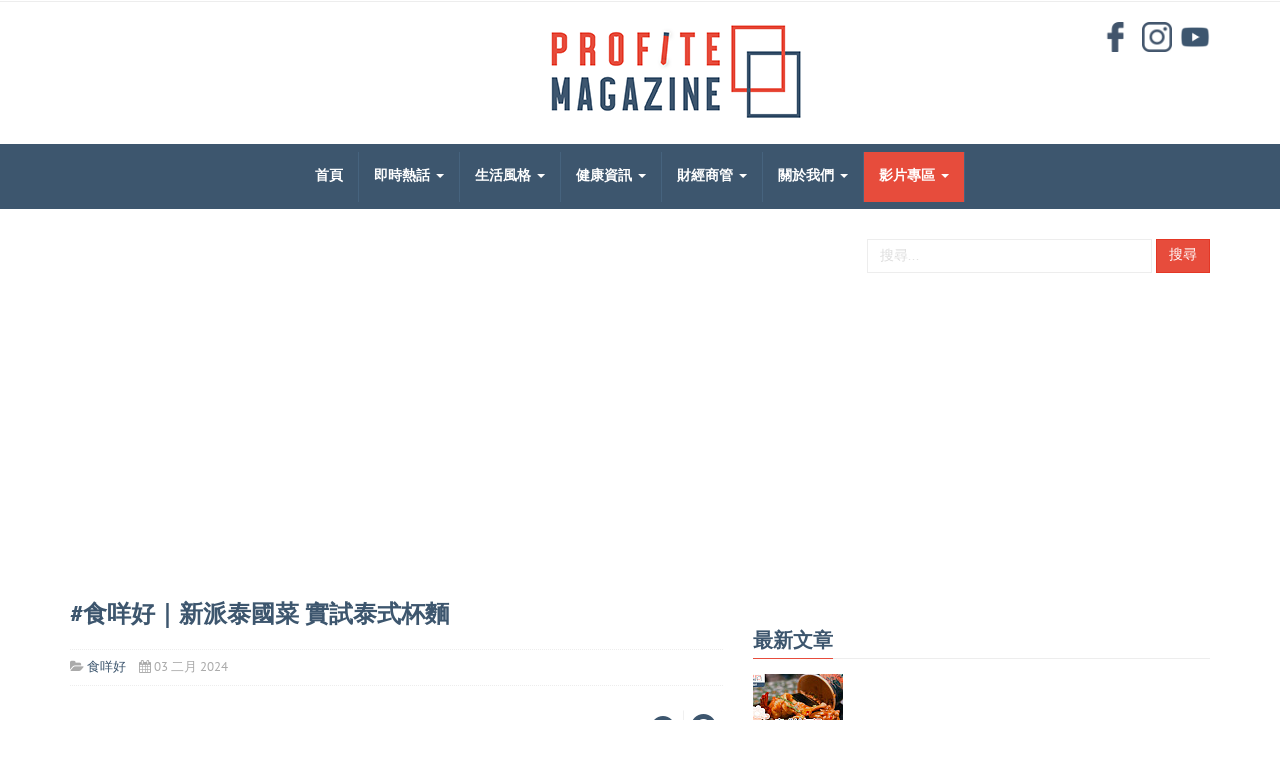

--- FILE ---
content_type: text/html; charset=utf-8
request_url: https://profitemag.com/%E5%BD%B1%E7%89%87%E5%B0%88%E5%8D%80/%E9%A3%9F%E5%92%A9%E5%A5%BD
body_size: 11468
content:

<!DOCTYPE html>
<html lang="zh-tw" dir="ltr" class='com_content view-category layout-blog itemid-144 j31 mm-hover'>
<head>
<!-- Global site tag (gtag.js) - Google Analytics -->
<script async src="https://www.googletagmanager.com/gtag/js?id=UA-188127395-3"></script>
<script>
  window.dataLayer = window.dataLayer || [];
  function gtag(){dataLayer.push(arguments);}
  gtag('js', new Date());

  gtag('config', 'UA-188127395-3');
</script>
	<base href="https://profitemag.com/%E5%BD%B1%E7%89%87%E5%B0%88%E5%8D%80/%E9%A3%9F%E5%92%A9%E5%A5%BD" />
	<meta http-equiv="content-type" content="text/html; charset=utf-8" />
	<meta name="generator" content="Joomla! - Open Source Content Management" />
	<title>Profite Magazine - 食咩好</title>
	<link href="/影片專區/食咩好?format=feed&amp;type=rss" rel="alternate" type="application/rss+xml" title="RSS 2.0" />
	<link href="/影片專區/食咩好?format=feed&amp;type=atom" rel="alternate" type="application/atom+xml" title="Atom 1.0" />
	<link href="/templates/habernews/favicon.ico" rel="shortcut icon" type="image/vnd.microsoft.icon" />
	<link href="https://profitemag.com/component/search/?Itemid=144&amp;format=opensearch" rel="search" title="搜尋 Profite Magazine" type="application/opensearchdescription+xml" />
	<link href="/templates/habernews/local/css/themes/default-blacktext/bootstrap.css" rel="stylesheet" type="text/css" />
	<link href="https://profitemag.com/media/plg_social2s/css/behavior/s2sdefault.css" rel="stylesheet" type="text/css" />
	<link href="https://profitemag.com/media/plg_social2s/css/styles/default.css" rel="stylesheet" type="text/css" />
	<link href="https://profitemag.com/media/plg_social2s/css/s2sfont.min.css" rel="stylesheet" type="text/css" />
	<link href="/templates/system/css/system.css" rel="stylesheet" type="text/css" />
	<link href="/templates/habernews/local/css/themes/default-blacktext/template.css" rel="stylesheet" type="text/css" />
	<link href="/templates/habernews/local/css/themes/default-blacktext/megamenu.css" rel="stylesheet" type="text/css" />
	<link href="/templates/habernews/fonts/font-awesome/css/font-awesome.min.css" rel="stylesheet" type="text/css" />
	<link href="/templates/habernews/css/custom.css" rel="stylesheet" type="text/css" />
	<link href="/modules/mod_raxo_allmode/tmpl/raxo-pagination/raxo-pagination.css" rel="stylesheet" type="text/css" />
	<style type="text/css">
.twoclickyoutubevideos img.twoclickyoutubevideos-image-0{width: 395px;}
.twoclickyoutubevideos{text-align: center; margin: 20px auto;position: relative;display: inline-block;width: 100%;}.twoclickyoutubevideos img{opacity: 0.5;display: inline-block;}.twoclickyoutubevideos .twoclickyoutubevideos-playbtn{position: absolute;top: 50%;left: 50%;transform: translate(-50%, -50%);#-ms-transform: translate(-50%, -50%);background-color: #FF0000;color: #FFFFFF;font-size: 16px;font-weight:bold;padding: 12px 24px;border: none;cursor: pointer;border-radius: 5px;}.twoclickyoutubevideos .twoclickyoutubevideos-playbtn:hover{background-color: #282828;}div.mod_search92 input[type="search"]{ width:auto; }
	</style>
	<script type="application/json" class="joomla-script-options new">{"csrf.token":"9e2f5f118104cd3ba1894e6ca2a86781","system.paths":{"root":"","base":""}}</script>
	<script src="/media/jui/js/jquery.min.js?318996192b5ec096cb9352c06566706b" type="text/javascript"></script>
	<script src="/media/jui/js/jquery-noconflict.js?318996192b5ec096cb9352c06566706b" type="text/javascript"></script>
	<script src="/media/jui/js/jquery-migrate.min.js?318996192b5ec096cb9352c06566706b" type="text/javascript"></script>
	<script src="/media/system/js/caption.js?318996192b5ec096cb9352c06566706b" type="text/javascript"></script>
	<script src="/plugins/system/t3/base-bs3/bootstrap/js/bootstrap.js?318996192b5ec096cb9352c06566706b" type="text/javascript"></script>
	<script src="/media/system/js/mootools-core.js?318996192b5ec096cb9352c06566706b" type="text/javascript"></script>
	<script src="/media/system/js/core.js?318996192b5ec096cb9352c06566706b" type="text/javascript"></script>
	<script src="/plugins/system/t3/base-bs3/js/jquery.tap.min.js" type="text/javascript"></script>
	<script src="/plugins/system/t3/base-bs3/js/script.js" type="text/javascript"></script>
	<script src="/plugins/system/t3/base-bs3/js/menu.js" type="text/javascript"></script>
	<script src="/templates/habernews/js/script.js" type="text/javascript"></script>
	<script src="/templates/habernews/js/progressbar.js" type="text/javascript"></script>
	<script src="/templates/habernews/js/count.js" type="text/javascript"></script>
	<script src="/plugins/system/t3/base-bs3/js/nav-collapse.js" type="text/javascript"></script>
	<script src="/modules/mod_raxo_allmode/tmpl/raxo-pagination/raxo-pagination.js" type="text/javascript"></script>
	<!--[if lt IE 9]><script src="/media/system/js/html5fallback.js?318996192b5ec096cb9352c06566706b" type="text/javascript"></script><![endif]-->
	<script type="text/javascript">
var s2s_mobile = '';
                (function(d){
                  var f = d.getElementsByTagName('SCRIPT')[0], p = d.createElement('SCRIPT');
                  p.type = 'text/javascript';
                  p.async = false;
                  p.defer = true;
                  p.src = 'https://profitemag.com/media/plg_social2s/js/social2s.min.js';
                  f.parentNode.insertBefore(p, f);
                }(document));
            var insert = '0';var insert_position = '0';var insert_element = '';var s2s_checkCookie = '0';var s2s_lang_1tag = 'zh_TW';var s2s_lang_2tag = 'zh';var s2s_lang_direction = 'lang_directon_right';var s2s_load_scripts_onload = '0';var s2s_context = 'com_content.category';var s2s_debug = '0';var s2s_version = '4.3.54';var s2s_art_mobile_min = '978';var s2s_k2_remove_social = '0';var s2s_sha = '';var s2s_cta_active = '0';var s2s_cta_default = 'twitter';var twitter_b_count_hide = '1';var twitter_b_count = '0';var facebook_count_hide = '1';var facebook_like_count = '0';var facebook_share_count = '0';var facebook_total_count = '0';var pinterest_count_hide = '1';var pinterest_count = '0';var linkedin_count_hide = '1';var linkedin_count = '0';var gplus_b_count_hide = '1';var gplus_b_count = '0';var tumblr_count = '0';var tumblr_count_hide = '0';var vk_b_count_hide = '1';var vk_b_count = '0';var php_full_link = 'https%3A%2F%2Fprofitemag.com%2F%E5%BD%B1%E7%89%87%E5%B0%88%E5%8D%80%2F%E9%A3%9F%E5%92%A9%E5%A5%BD%2F1042-%E9%A3%9F%E5%92%A9%E5%A5%BD%EF%BD%9C%E6%96%B0%E6%B4%BE%E6%B3%B0%E5%9C%8B%E8%8F%9C-%E5%AF%A6%E8%A9%A6%E6%B3%B0%E5%BC%8F%E6%9D%AF%E9%BA%B5';var php_title = '%23%E9%A3%9F%E5%92%A9%E5%A5%BD%EF%BD%9C%E6%96%B0%E6%B4%BE%E6%B3%B0%E5%9C%8B%E8%8F%9C%20%E5%AF%A6%E8%A9%A6%E6%B3%B0%E5%BC%8F%E6%9D%AF%E9%BA%B5';var s2s_mobile = '';var insert = '0';var insert_position = '0';var insert_element = '';var s2s_checkCookie = '0';var s2s_lang_1tag = 'zh_TW';var s2s_lang_2tag = 'zh';var s2s_lang_direction = 'lang_directon_right';var s2s_load_scripts_onload = '0';var s2s_context = 'com_content.category';var s2s_debug = '0';var s2s_version = '4.3.54';var s2s_art_mobile_min = '978';var s2s_k2_remove_social = '0';var s2s_sha = '';var s2s_cta_active = '0';var s2s_cta_default = 'twitter';var twitter_b_count_hide = '1';var twitter_b_count = '0';var facebook_count_hide = '1';var facebook_like_count = '0';var facebook_share_count = '0';var facebook_total_count = '0';var pinterest_count_hide = '1';var pinterest_count = '0';var linkedin_count_hide = '1';var linkedin_count = '0';var gplus_b_count_hide = '1';var gplus_b_count = '0';var tumblr_count = '0';var tumblr_count_hide = '0';var vk_b_count_hide = '1';var vk_b_count = '0';var php_full_link = 'https%3A%2F%2Fprofitemag.com%2F%E5%BD%B1%E7%89%87%E5%B0%88%E5%8D%80%2F%E9%A3%9F%E5%92%A9%E5%A5%BD%2F1042-%E9%A3%9F%E5%92%A9%E5%A5%BD%EF%BD%9C%E6%96%B0%E6%B4%BE%E6%B3%B0%E5%9C%8B%E8%8F%9C-%E5%AF%A6%E8%A9%A6%E6%B3%B0%E5%BC%8F%E6%9D%AF%E9%BA%B5';var php_title = '%23%E9%A3%9F%E5%92%A9%E5%A5%BD%EF%BD%9C%E6%96%B0%E6%B4%BE%E6%B3%B0%E5%9C%8B%E8%8F%9C%20%E5%AF%A6%E8%A9%A6%E6%B3%B0%E5%BC%8F%E6%9D%AF%E9%BA%B5';var s2s_mobile = '';var insert = '0';var insert_position = '0';var insert_element = '';var s2s_checkCookie = '0';var s2s_lang_1tag = 'zh_TW';var s2s_lang_2tag = 'zh';var s2s_lang_direction = 'lang_directon_right';var s2s_load_scripts_onload = '0';var s2s_context = 'com_content.category';var s2s_debug = '0';var s2s_version = '4.3.54';var s2s_art_mobile_min = '978';var s2s_k2_remove_social = '0';var s2s_sha = '';var s2s_cta_active = '0';var s2s_cta_default = 'twitter';var twitter_b_count_hide = '1';var twitter_b_count = '0';var facebook_count_hide = '1';var facebook_like_count = '0';var facebook_share_count = '0';var facebook_total_count = '0';var pinterest_count_hide = '1';var pinterest_count = '0';var linkedin_count_hide = '1';var linkedin_count = '0';var gplus_b_count_hide = '1';var gplus_b_count = '0';var tumblr_count = '0';var tumblr_count_hide = '0';var vk_b_count_hide = '1';var vk_b_count = '0';var php_full_link = 'https%3A%2F%2Fprofitemag.com%2F%E5%BD%B1%E7%89%87%E5%B0%88%E5%8D%80%2F%E9%A3%9F%E5%92%A9%E5%A5%BD%2F1070-%E9%A3%9F%E5%92%A9%E5%A5%BD-%E6%97%A5%E7%B3%BB%E7%B0%A1%E7%B4%84%E6%A0%BC%E8%AA%BF%E5%B0%8F%E5%BA%97-%E5%AF%A6%E8%A9%A6%E7%89%B9%E8%89%B2%E7%83%8F%E5%86%AC';var php_title = '%23%E9%A3%9F%E5%92%A9%E5%A5%BD%7C%E6%97%A5%E7%B3%BB%E7%B0%A1%E7%B4%84%E6%A0%BC%E8%AA%BF%E5%B0%8F%E5%BA%97%20%E5%AF%A6%E8%A9%A6%E7%89%B9%E8%89%B2%E7%83%8F%E5%86%AC';var s2s_mobile = '';var insert = '0';var insert_position = '0';var insert_element = '';var s2s_checkCookie = '0';var s2s_lang_1tag = 'zh_TW';var s2s_lang_2tag = 'zh';var s2s_lang_direction = 'lang_directon_right';var s2s_load_scripts_onload = '0';var s2s_context = 'com_content.category';var s2s_debug = '0';var s2s_version = '4.3.54';var s2s_art_mobile_min = '978';var s2s_k2_remove_social = '0';var s2s_sha = '';var s2s_cta_active = '0';var s2s_cta_default = 'twitter';var twitter_b_count_hide = '1';var twitter_b_count = '0';var facebook_count_hide = '1';var facebook_like_count = '0';var facebook_share_count = '0';var facebook_total_count = '0';var pinterest_count_hide = '1';var pinterest_count = '0';var linkedin_count_hide = '1';var linkedin_count = '0';var gplus_b_count_hide = '1';var gplus_b_count = '0';var tumblr_count = '0';var tumblr_count_hide = '0';var vk_b_count_hide = '1';var vk_b_count = '0';var php_full_link = 'https%3A%2F%2Fprofitemag.com%2F%E5%BD%B1%E7%89%87%E5%B0%88%E5%8D%80%2F%E9%A3%9F%E5%92%A9%E5%A5%BD%2F1070-%E9%A3%9F%E5%92%A9%E5%A5%BD-%E6%97%A5%E7%B3%BB%E7%B0%A1%E7%B4%84%E6%A0%BC%E8%AA%BF%E5%B0%8F%E5%BA%97-%E5%AF%A6%E8%A9%A6%E7%89%B9%E8%89%B2%E7%83%8F%E5%86%AC';var php_title = '%23%E9%A3%9F%E5%92%A9%E5%A5%BD%7C%E6%97%A5%E7%B3%BB%E7%B0%A1%E7%B4%84%E6%A0%BC%E8%AA%BF%E5%B0%8F%E5%BA%97%20%E5%AF%A6%E8%A9%A6%E7%89%B9%E8%89%B2%E7%83%8F%E5%86%AC';var s2s_mobile = '';var insert = '0';var insert_position = '0';var insert_element = '';var s2s_checkCookie = '0';var s2s_lang_1tag = 'zh_TW';var s2s_lang_2tag = 'zh';var s2s_lang_direction = 'lang_directon_right';var s2s_load_scripts_onload = '0';var s2s_context = 'com_content.category';var s2s_debug = '0';var s2s_version = '4.3.54';var s2s_art_mobile_min = '978';var s2s_k2_remove_social = '0';var s2s_sha = '';var s2s_cta_active = '0';var s2s_cta_default = 'twitter';var twitter_b_count_hide = '1';var twitter_b_count = '0';var facebook_count_hide = '1';var facebook_like_count = '0';var facebook_share_count = '0';var facebook_total_count = '0';var pinterest_count_hide = '1';var pinterest_count = '0';var linkedin_count_hide = '1';var linkedin_count = '0';var gplus_b_count_hide = '1';var gplus_b_count = '0';var tumblr_count = '0';var tumblr_count_hide = '0';var vk_b_count_hide = '1';var vk_b_count = '0';var php_full_link = 'https%3A%2F%2Fprofitemag.com%2F%E5%BD%B1%E7%89%87%E5%B0%88%E5%8D%80%2F%E9%A3%9F%E5%92%A9%E5%A5%BD%2F1018-%E9%A3%9F%E5%92%A9%E5%A5%BD%EF%BD%9C%E8%91%B5%E5%BB%A3%E7%AB%A0%E9%AD%9A%E7%87%92%E5%A4%A7%E6%AF%94%E4%BD%B5-%E5%AF%A6%E8%A9%A6%E9%BB%91%E6%9D%BE%E9%9C%B2%E7%AB%A0%E9%AD%9A%E7%87%92';var php_title = '%23%E9%A3%9F%E5%92%A9%E5%A5%BD%EF%BD%9C%E8%91%B5%E5%BB%A3%E7%AB%A0%E9%AD%9A%E7%87%92%E5%A4%A7%E6%AF%94%E4%BD%B5%20%E5%AF%A6%E8%A9%A6%E9%BB%91%E6%9D%BE%E9%9C%B2%E7%AB%A0%E9%AD%9A%E7%87%92';var s2s_mobile = '';var insert = '0';var insert_position = '0';var insert_element = '';var s2s_checkCookie = '0';var s2s_lang_1tag = 'zh_TW';var s2s_lang_2tag = 'zh';var s2s_lang_direction = 'lang_directon_right';var s2s_load_scripts_onload = '0';var s2s_context = 'com_content.category';var s2s_debug = '0';var s2s_version = '4.3.54';var s2s_art_mobile_min = '978';var s2s_k2_remove_social = '0';var s2s_sha = '';var s2s_cta_active = '0';var s2s_cta_default = 'twitter';var twitter_b_count_hide = '1';var twitter_b_count = '0';var facebook_count_hide = '1';var facebook_like_count = '0';var facebook_share_count = '0';var facebook_total_count = '0';var pinterest_count_hide = '1';var pinterest_count = '0';var linkedin_count_hide = '1';var linkedin_count = '0';var gplus_b_count_hide = '1';var gplus_b_count = '0';var tumblr_count = '0';var tumblr_count_hide = '0';var vk_b_count_hide = '1';var vk_b_count = '0';var php_full_link = 'https%3A%2F%2Fprofitemag.com%2F%E5%BD%B1%E7%89%87%E5%B0%88%E5%8D%80%2F%E9%A3%9F%E5%92%A9%E5%A5%BD%2F1018-%E9%A3%9F%E5%92%A9%E5%A5%BD%EF%BD%9C%E8%91%B5%E5%BB%A3%E7%AB%A0%E9%AD%9A%E7%87%92%E5%A4%A7%E6%AF%94%E4%BD%B5-%E5%AF%A6%E8%A9%A6%E9%BB%91%E6%9D%BE%E9%9C%B2%E7%AB%A0%E9%AD%9A%E7%87%92';var php_title = '%23%E9%A3%9F%E5%92%A9%E5%A5%BD%EF%BD%9C%E8%91%B5%E5%BB%A3%E7%AB%A0%E9%AD%9A%E7%87%92%E5%A4%A7%E6%AF%94%E4%BD%B5%20%E5%AF%A6%E8%A9%A6%E9%BB%91%E6%9D%BE%E9%9C%B2%E7%AB%A0%E9%AD%9A%E7%87%92';var s2s_mobile = '';var insert = '0';var insert_position = '0';var insert_element = '';var s2s_checkCookie = '0';var s2s_lang_1tag = 'zh_TW';var s2s_lang_2tag = 'zh';var s2s_lang_direction = 'lang_directon_right';var s2s_load_scripts_onload = '0';var s2s_context = 'com_content.category';var s2s_debug = '0';var s2s_version = '4.3.54';var s2s_art_mobile_min = '978';var s2s_k2_remove_social = '0';var s2s_sha = '';var s2s_cta_active = '0';var s2s_cta_default = 'twitter';var twitter_b_count_hide = '1';var twitter_b_count = '0';var facebook_count_hide = '1';var facebook_like_count = '0';var facebook_share_count = '0';var facebook_total_count = '0';var pinterest_count_hide = '1';var pinterest_count = '0';var linkedin_count_hide = '1';var linkedin_count = '0';var gplus_b_count_hide = '1';var gplus_b_count = '0';var tumblr_count = '0';var tumblr_count_hide = '0';var vk_b_count_hide = '1';var vk_b_count = '0';var php_full_link = 'https%3A%2F%2Fprofitemag.com%2F%E5%BD%B1%E7%89%87%E5%B0%88%E5%8D%80%2F%E9%A3%9F%E5%92%A9%E5%A5%BD%2F1017-%E9%A3%9F%E5%92%A9%E5%A5%BD%EF%BD%9C%E6%8B%89%E9%BA%B5%E7%95%8C%E6%B7%B7%E8%A1%80%E5%85%92-%E5%AF%A6%E8%A9%A6%E6%B8%AF%E5%BC%8F%E6%8B%89%E9%BA%B5';var php_title = '%23%E9%A3%9F%E5%92%A9%E5%A5%BD%EF%BD%9C%E6%8B%89%E9%BA%B5%E7%95%8C%E6%B7%B7%E8%A1%80%E5%85%92%20%E5%AF%A6%E8%A9%A6%E6%B8%AF%E5%BC%8F%E6%8B%89%E9%BA%B5';var s2s_mobile = '';var insert = '0';var insert_position = '0';var insert_element = '';var s2s_checkCookie = '0';var s2s_lang_1tag = 'zh_TW';var s2s_lang_2tag = 'zh';var s2s_lang_direction = 'lang_directon_right';var s2s_load_scripts_onload = '0';var s2s_context = 'com_content.category';var s2s_debug = '0';var s2s_version = '4.3.54';var s2s_art_mobile_min = '978';var s2s_k2_remove_social = '0';var s2s_sha = '';var s2s_cta_active = '0';var s2s_cta_default = 'twitter';var twitter_b_count_hide = '1';var twitter_b_count = '0';var facebook_count_hide = '1';var facebook_like_count = '0';var facebook_share_count = '0';var facebook_total_count = '0';var pinterest_count_hide = '1';var pinterest_count = '0';var linkedin_count_hide = '1';var linkedin_count = '0';var gplus_b_count_hide = '1';var gplus_b_count = '0';var tumblr_count = '0';var tumblr_count_hide = '0';var vk_b_count_hide = '1';var vk_b_count = '0';var php_full_link = 'https%3A%2F%2Fprofitemag.com%2F%E5%BD%B1%E7%89%87%E5%B0%88%E5%8D%80%2F%E9%A3%9F%E5%92%A9%E5%A5%BD%2F1017-%E9%A3%9F%E5%92%A9%E5%A5%BD%EF%BD%9C%E6%8B%89%E9%BA%B5%E7%95%8C%E6%B7%B7%E8%A1%80%E5%85%92-%E5%AF%A6%E8%A9%A6%E6%B8%AF%E5%BC%8F%E6%8B%89%E9%BA%B5';var php_title = '%23%E9%A3%9F%E5%92%A9%E5%A5%BD%EF%BD%9C%E6%8B%89%E9%BA%B5%E7%95%8C%E6%B7%B7%E8%A1%80%E5%85%92%20%E5%AF%A6%E8%A9%A6%E6%B8%AF%E5%BC%8F%E6%8B%89%E9%BA%B5';var s2s_mobile = '';var insert = '0';var insert_position = '0';var insert_element = '';var s2s_checkCookie = '0';var s2s_lang_1tag = 'zh_TW';var s2s_lang_2tag = 'zh';var s2s_lang_direction = 'lang_directon_right';var s2s_load_scripts_onload = '0';var s2s_context = 'com_content.category';var s2s_debug = '0';var s2s_version = '4.3.54';var s2s_art_mobile_min = '978';var s2s_k2_remove_social = '0';var s2s_sha = '';var s2s_cta_active = '0';var s2s_cta_default = 'twitter';var twitter_b_count_hide = '1';var twitter_b_count = '0';var facebook_count_hide = '1';var facebook_like_count = '0';var facebook_share_count = '0';var facebook_total_count = '0';var pinterest_count_hide = '1';var pinterest_count = '0';var linkedin_count_hide = '1';var linkedin_count = '0';var gplus_b_count_hide = '1';var gplus_b_count = '0';var tumblr_count = '0';var tumblr_count_hide = '0';var vk_b_count_hide = '1';var vk_b_count = '0';var php_full_link = 'https%3A%2F%2Fprofitemag.com%2F%E5%BD%B1%E7%89%87%E5%B0%88%E5%8D%80%2F%E9%A3%9F%E5%92%A9%E5%A5%BD%2F1001-%E9%A3%9F%E5%92%A9%E5%A5%BD-%E4%B9%9D%E9%BE%8D%E5%9F%8E%E5%9F%8E%E9%81%93%E6%B3%B0%E8%8F%9C-%E5%AF%A6%E8%A9%A6%E6%B3%B0%E5%BC%8F%E4%B8%B2%E7%87%92';var php_title = '%E9%A3%9F%E5%92%A9%E5%A5%BD%7C%20%E4%B9%9D%E9%BE%8D%E5%9F%8E%E5%9F%8E%E9%81%93%E6%B3%B0%E8%8F%9C%20%E5%AF%A6%E8%A9%A6%E6%B3%B0%E5%BC%8F%E4%B8%B2%E7%87%92';var s2s_mobile = '';var insert = '0';var insert_position = '0';var insert_element = '';var s2s_checkCookie = '0';var s2s_lang_1tag = 'zh_TW';var s2s_lang_2tag = 'zh';var s2s_lang_direction = 'lang_directon_right';var s2s_load_scripts_onload = '0';var s2s_context = 'com_content.category';var s2s_debug = '0';var s2s_version = '4.3.54';var s2s_art_mobile_min = '978';var s2s_k2_remove_social = '0';var s2s_sha = '';var s2s_cta_active = '0';var s2s_cta_default = 'twitter';var twitter_b_count_hide = '1';var twitter_b_count = '0';var facebook_count_hide = '1';var facebook_like_count = '0';var facebook_share_count = '0';var facebook_total_count = '0';var pinterest_count_hide = '1';var pinterest_count = '0';var linkedin_count_hide = '1';var linkedin_count = '0';var gplus_b_count_hide = '1';var gplus_b_count = '0';var tumblr_count = '0';var tumblr_count_hide = '0';var vk_b_count_hide = '1';var vk_b_count = '0';var php_full_link = 'https%3A%2F%2Fprofitemag.com%2F%E5%BD%B1%E7%89%87%E5%B0%88%E5%8D%80%2F%E9%A3%9F%E5%92%A9%E5%A5%BD%2F1001-%E9%A3%9F%E5%92%A9%E5%A5%BD-%E4%B9%9D%E9%BE%8D%E5%9F%8E%E5%9F%8E%E9%81%93%E6%B3%B0%E8%8F%9C-%E5%AF%A6%E8%A9%A6%E6%B3%B0%E5%BC%8F%E4%B8%B2%E7%87%92';var php_title = '%E9%A3%9F%E5%92%A9%E5%A5%BD%7C%20%E4%B9%9D%E9%BE%8D%E5%9F%8E%E5%9F%8E%E9%81%93%E6%B3%B0%E8%8F%9C%20%E5%AF%A6%E8%A9%A6%E6%B3%B0%E5%BC%8F%E4%B8%B2%E7%87%92';var s2s_mobile = '';var insert = '0';var insert_position = '0';var insert_element = '';var s2s_checkCookie = '0';var s2s_lang_1tag = 'zh_TW';var s2s_lang_2tag = 'zh';var s2s_lang_direction = 'lang_directon_right';var s2s_load_scripts_onload = '0';var s2s_context = 'com_content.category';var s2s_debug = '0';var s2s_version = '4.3.54';var s2s_art_mobile_min = '978';var s2s_k2_remove_social = '0';var s2s_sha = '';var s2s_cta_active = '0';var s2s_cta_default = 'twitter';var twitter_b_count_hide = '1';var twitter_b_count = '0';var facebook_count_hide = '1';var facebook_like_count = '0';var facebook_share_count = '0';var facebook_total_count = '0';var pinterest_count_hide = '1';var pinterest_count = '0';var linkedin_count_hide = '1';var linkedin_count = '0';var gplus_b_count_hide = '1';var gplus_b_count = '0';var tumblr_count = '0';var tumblr_count_hide = '0';var vk_b_count_hide = '1';var vk_b_count = '0';var php_full_link = 'https%3A%2F%2Fprofitemag.com%2F%E5%BD%B1%E7%89%87%E5%B0%88%E5%8D%80%2F%E9%A3%9F%E5%92%A9%E5%A5%BD%2F991-%E9%A3%9F%E5%92%A9%E5%A5%BD%EF%BD%9C%E6%8A%B9%E8%8C%B6%E6%8E%A7%E5%BF%85%E8%A9%A6%EF%BC%81%E5%AF%A6%E8%A9%A6%E9%81%8E%E6%B1%9F%E9%BE%8D%E6%8A%B9%E8%8C%B6%E5%B0%88%E9%96%80%E5%BA%97';var php_title = '%23%E9%A3%9F%E5%92%A9%E5%A5%BD%EF%BD%9C%E6%8A%B9%E8%8C%B6%E6%8E%A7%E5%BF%85%E8%A9%A6%EF%BC%81%E5%AF%A6%E8%A9%A6%E9%81%8E%E6%B1%9F%E9%BE%8D%E6%8A%B9%E8%8C%B6%E5%B0%88%E9%96%80%E5%BA%97';var s2s_mobile = '';var insert = '0';var insert_position = '0';var insert_element = '';var s2s_checkCookie = '0';var s2s_lang_1tag = 'zh_TW';var s2s_lang_2tag = 'zh';var s2s_lang_direction = 'lang_directon_right';var s2s_load_scripts_onload = '0';var s2s_context = 'com_content.category';var s2s_debug = '0';var s2s_version = '4.3.54';var s2s_art_mobile_min = '978';var s2s_k2_remove_social = '0';var s2s_sha = '';var s2s_cta_active = '0';var s2s_cta_default = 'twitter';var twitter_b_count_hide = '1';var twitter_b_count = '0';var facebook_count_hide = '1';var facebook_like_count = '0';var facebook_share_count = '0';var facebook_total_count = '0';var pinterest_count_hide = '1';var pinterest_count = '0';var linkedin_count_hide = '1';var linkedin_count = '0';var gplus_b_count_hide = '1';var gplus_b_count = '0';var tumblr_count = '0';var tumblr_count_hide = '0';var vk_b_count_hide = '1';var vk_b_count = '0';var php_full_link = 'https%3A%2F%2Fprofitemag.com%2F%E5%BD%B1%E7%89%87%E5%B0%88%E5%8D%80%2F%E9%A3%9F%E5%92%A9%E5%A5%BD%2F991-%E9%A3%9F%E5%92%A9%E5%A5%BD%EF%BD%9C%E6%8A%B9%E8%8C%B6%E6%8E%A7%E5%BF%85%E8%A9%A6%EF%BC%81%E5%AF%A6%E8%A9%A6%E9%81%8E%E6%B1%9F%E9%BE%8D%E6%8A%B9%E8%8C%B6%E5%B0%88%E9%96%80%E5%BA%97';var php_title = '%23%E9%A3%9F%E5%92%A9%E5%A5%BD%EF%BD%9C%E6%8A%B9%E8%8C%B6%E6%8E%A7%E5%BF%85%E8%A9%A6%EF%BC%81%E5%AF%A6%E8%A9%A6%E9%81%8E%E6%B1%9F%E9%BE%8D%E6%8A%B9%E8%8C%B6%E5%B0%88%E9%96%80%E5%BA%97';var s2s_mobile = '';var insert = '0';var insert_position = '0';var insert_element = '';var s2s_checkCookie = '0';var s2s_lang_1tag = 'zh_TW';var s2s_lang_2tag = 'zh';var s2s_lang_direction = 'lang_directon_right';var s2s_load_scripts_onload = '0';var s2s_context = 'com_content.category';var s2s_debug = '0';var s2s_version = '4.3.54';var s2s_art_mobile_min = '978';var s2s_k2_remove_social = '0';var s2s_sha = '';var s2s_cta_active = '0';var s2s_cta_default = 'twitter';var twitter_b_count_hide = '1';var twitter_b_count = '0';var facebook_count_hide = '1';var facebook_like_count = '0';var facebook_share_count = '0';var facebook_total_count = '0';var pinterest_count_hide = '1';var pinterest_count = '0';var linkedin_count_hide = '1';var linkedin_count = '0';var gplus_b_count_hide = '1';var gplus_b_count = '0';var tumblr_count = '0';var tumblr_count_hide = '0';var vk_b_count_hide = '1';var vk_b_count = '0';var php_full_link = 'https%3A%2F%2Fprofitemag.com%2F%E5%BD%B1%E7%89%87%E5%B0%88%E5%8D%80%2F%E9%A3%9F%E5%92%A9%E5%A5%BD%2F983-%E9%A3%9F%E5%92%A9%E5%A5%BD-%E4%B8%AD%E9%86%AB%E9%A4%A8%E5%A4%A7%E8%AE%8A%E8%BA%AB-%E5%AF%A6%E8%A9%A6%E6%B8%AF%E5%BC%8F%E8%A5%BF%E9%A4%90';var php_title = '%23%E9%A3%9F%E5%92%A9%E5%A5%BD%20%7C%20%E4%B8%AD%E9%86%AB%E9%A4%A8%E5%A4%A7%E8%AE%8A%E8%BA%AB%20%E5%AF%A6%E8%A9%A6%E6%B8%AF%E5%BC%8F%E8%A5%BF%E9%A4%90';var s2s_mobile = '';var insert = '0';var insert_position = '0';var insert_element = '';var s2s_checkCookie = '0';var s2s_lang_1tag = 'zh_TW';var s2s_lang_2tag = 'zh';var s2s_lang_direction = 'lang_directon_right';var s2s_load_scripts_onload = '0';var s2s_context = 'com_content.category';var s2s_debug = '0';var s2s_version = '4.3.54';var s2s_art_mobile_min = '978';var s2s_k2_remove_social = '0';var s2s_sha = '';var s2s_cta_active = '0';var s2s_cta_default = 'twitter';var twitter_b_count_hide = '1';var twitter_b_count = '0';var facebook_count_hide = '1';var facebook_like_count = '0';var facebook_share_count = '0';var facebook_total_count = '0';var pinterest_count_hide = '1';var pinterest_count = '0';var linkedin_count_hide = '1';var linkedin_count = '0';var gplus_b_count_hide = '1';var gplus_b_count = '0';var tumblr_count = '0';var tumblr_count_hide = '0';var vk_b_count_hide = '1';var vk_b_count = '0';var php_full_link = 'https%3A%2F%2Fprofitemag.com%2F%E5%BD%B1%E7%89%87%E5%B0%88%E5%8D%80%2F%E9%A3%9F%E5%92%A9%E5%A5%BD%2F983-%E9%A3%9F%E5%92%A9%E5%A5%BD-%E4%B8%AD%E9%86%AB%E9%A4%A8%E5%A4%A7%E8%AE%8A%E8%BA%AB-%E5%AF%A6%E8%A9%A6%E6%B8%AF%E5%BC%8F%E8%A5%BF%E9%A4%90';var php_title = '%23%E9%A3%9F%E5%92%A9%E5%A5%BD%20%7C%20%E4%B8%AD%E9%86%AB%E9%A4%A8%E5%A4%A7%E8%AE%8A%E8%BA%AB%20%E5%AF%A6%E8%A9%A6%E6%B8%AF%E5%BC%8F%E8%A5%BF%E9%A4%90';var s2s_mobile = '';var insert = '0';var insert_position = '0';var insert_element = '';var s2s_checkCookie = '0';var s2s_lang_1tag = 'zh_TW';var s2s_lang_2tag = 'zh';var s2s_lang_direction = 'lang_directon_right';var s2s_load_scripts_onload = '0';var s2s_context = 'com_content.category';var s2s_debug = '0';var s2s_version = '4.3.54';var s2s_art_mobile_min = '978';var s2s_k2_remove_social = '0';var s2s_sha = '';var s2s_cta_active = '0';var s2s_cta_default = 'twitter';var twitter_b_count_hide = '1';var twitter_b_count = '0';var facebook_count_hide = '1';var facebook_like_count = '0';var facebook_share_count = '0';var facebook_total_count = '0';var pinterest_count_hide = '1';var pinterest_count = '0';var linkedin_count_hide = '1';var linkedin_count = '0';var gplus_b_count_hide = '1';var gplus_b_count = '0';var tumblr_count = '0';var tumblr_count_hide = '0';var vk_b_count_hide = '1';var vk_b_count = '0';var php_full_link = 'https%3A%2F%2Fprofitemag.com%2F%E5%BD%B1%E7%89%87%E5%B0%88%E5%8D%80%2F%E9%A3%9F%E5%92%A9%E5%A5%BD%2F978-%E9%A3%9F%E5%92%A9%E5%A5%BD-%E7%A7%8B%E5%A4%A9%E6%BD%A4%E5%96%89%E4%B9%8B%E9%81%B8-%E8%9B%8B%E7%99%BD%E6%9D%8F%E4%BB%81%E7%94%9C%E5%93%81%E5%A4%A7%E6%AF%94%E6%8B%BC';var php_title = '%23%E9%A3%9F%E5%92%A9%E5%A5%BD%20%7C%20%E7%A7%8B%E5%A4%A9%E6%BD%A4%E5%96%89%E4%B9%8B%E9%81%B8%20%E8%9B%8B%E7%99%BD%E6%9D%8F%E4%BB%81%E7%94%9C%E5%93%81%E5%A4%A7%E6%AF%94%E6%8B%BC';var s2s_mobile = '';var insert = '0';var insert_position = '0';var insert_element = '';var s2s_checkCookie = '0';var s2s_lang_1tag = 'zh_TW';var s2s_lang_2tag = 'zh';var s2s_lang_direction = 'lang_directon_right';var s2s_load_scripts_onload = '0';var s2s_context = 'com_content.category';var s2s_debug = '0';var s2s_version = '4.3.54';var s2s_art_mobile_min = '978';var s2s_k2_remove_social = '0';var s2s_sha = '';var s2s_cta_active = '0';var s2s_cta_default = 'twitter';var twitter_b_count_hide = '1';var twitter_b_count = '0';var facebook_count_hide = '1';var facebook_like_count = '0';var facebook_share_count = '0';var facebook_total_count = '0';var pinterest_count_hide = '1';var pinterest_count = '0';var linkedin_count_hide = '1';var linkedin_count = '0';var gplus_b_count_hide = '1';var gplus_b_count = '0';var tumblr_count = '0';var tumblr_count_hide = '0';var vk_b_count_hide = '1';var vk_b_count = '0';var php_full_link = 'https%3A%2F%2Fprofitemag.com%2F%E5%BD%B1%E7%89%87%E5%B0%88%E5%8D%80%2F%E9%A3%9F%E5%92%A9%E5%A5%BD%2F978-%E9%A3%9F%E5%92%A9%E5%A5%BD-%E7%A7%8B%E5%A4%A9%E6%BD%A4%E5%96%89%E4%B9%8B%E9%81%B8-%E8%9B%8B%E7%99%BD%E6%9D%8F%E4%BB%81%E7%94%9C%E5%93%81%E5%A4%A7%E6%AF%94%E6%8B%BC';var php_title = '%23%E9%A3%9F%E5%92%A9%E5%A5%BD%20%7C%20%E7%A7%8B%E5%A4%A9%E6%BD%A4%E5%96%89%E4%B9%8B%E9%81%B8%20%E8%9B%8B%E7%99%BD%E6%9D%8F%E4%BB%81%E7%94%9C%E5%93%81%E5%A4%A7%E6%AF%94%E6%8B%BC';jQuery(document).ready(function(){
jQuery("#twoclickyoutubevideos_0").click(function(){jQuery("#twoclickyoutubevideos_wrapper_0").replaceWith("<iframe width=\"395\" height=\"700\" src=\"https://www.youtube-nocookie.com/embed/EyTNyHb_7uM?start=0&autoplay=1&controls=1\" frameborder=\"0\" allow=\"accelerometer; autoplay; encrypted-media; gyroscope; picture-in-picture\" allowfullscreen></iframe>");});
});var s2s_mobile = '';var insert = '0';var insert_position = '0';var insert_element = '';var s2s_checkCookie = '0';var s2s_lang_1tag = 'zh_TW';var s2s_lang_2tag = 'zh';var s2s_lang_direction = 'lang_directon_right';var s2s_load_scripts_onload = '0';var s2s_context = 'com_content.category';var s2s_debug = '0';var s2s_version = '4.3.54';var s2s_art_mobile_min = '978';var s2s_k2_remove_social = '0';var s2s_sha = '';var s2s_cta_active = '0';var s2s_cta_default = 'twitter';var twitter_b_count_hide = '1';var twitter_b_count = '0';var facebook_count_hide = '1';var facebook_like_count = '0';var facebook_share_count = '0';var facebook_total_count = '0';var pinterest_count_hide = '1';var pinterest_count = '0';var linkedin_count_hide = '1';var linkedin_count = '0';var gplus_b_count_hide = '1';var gplus_b_count = '0';var tumblr_count = '0';var tumblr_count_hide = '0';var vk_b_count_hide = '1';var vk_b_count = '0';var php_full_link = 'https%3A%2F%2Fprofitemag.com%2F%E5%BD%B1%E7%89%87%E5%B0%88%E5%8D%80%2F%E9%A3%9F%E5%92%A9%E5%A5%BD%2F968-%E9%A3%9F%E5%92%A9%E5%A5%BD%EF%BD%9C%E9%AC%A7%E5%B8%82%E4%B8%AD%E6%97%A2%E5%B9%B3%E6%B0%91%E7%BE%8E%E9%A3%9F%2C%E5%AF%A6%E8%A9%A6%E7%93%A6%E7%85%B2%E5%A5%B6%E8%8C%B6%E5%90%8C%E6%87%B7%E8%88%8A%E7%BE%8E%E9%A3%9F';var php_title = '%23%E9%A3%9F%E5%92%A9%E5%A5%BD%EF%BD%9C%E9%AC%A7%E5%B8%82%E4%B8%AD%E6%97%A2%E5%B9%B3%E6%B0%91%E7%BE%8E%E9%A3%9F%2C%E5%AF%A6%E8%A9%A6%E7%93%A6%E7%85%B2%E5%A5%B6%E8%8C%B6%E5%90%8C%E6%87%B7%E8%88%8A%E7%BE%8E%E9%A3%9F';var s2s_mobile = '';var insert = '0';var insert_position = '0';var insert_element = '';var s2s_checkCookie = '0';var s2s_lang_1tag = 'zh_TW';var s2s_lang_2tag = 'zh';var s2s_lang_direction = 'lang_directon_right';var s2s_load_scripts_onload = '0';var s2s_context = 'com_content.category';var s2s_debug = '0';var s2s_version = '4.3.54';var s2s_art_mobile_min = '978';var s2s_k2_remove_social = '0';var s2s_sha = '';var s2s_cta_active = '0';var s2s_cta_default = 'twitter';var twitter_b_count_hide = '1';var twitter_b_count = '0';var facebook_count_hide = '1';var facebook_like_count = '0';var facebook_share_count = '0';var facebook_total_count = '0';var pinterest_count_hide = '1';var pinterest_count = '0';var linkedin_count_hide = '1';var linkedin_count = '0';var gplus_b_count_hide = '1';var gplus_b_count = '0';var tumblr_count = '0';var tumblr_count_hide = '0';var vk_b_count_hide = '1';var vk_b_count = '0';var php_full_link = 'https%3A%2F%2Fprofitemag.com%2F%E5%BD%B1%E7%89%87%E5%B0%88%E5%8D%80%2F%E9%A3%9F%E5%92%A9%E5%A5%BD%2F968-%E9%A3%9F%E5%92%A9%E5%A5%BD%EF%BD%9C%E9%AC%A7%E5%B8%82%E4%B8%AD%E6%97%A2%E5%B9%B3%E6%B0%91%E7%BE%8E%E9%A3%9F%2C%E5%AF%A6%E8%A9%A6%E7%93%A6%E7%85%B2%E5%A5%B6%E8%8C%B6%E5%90%8C%E6%87%B7%E8%88%8A%E7%BE%8E%E9%A3%9F';var php_title = '%23%E9%A3%9F%E5%92%A9%E5%A5%BD%EF%BD%9C%E9%AC%A7%E5%B8%82%E4%B8%AD%E6%97%A2%E5%B9%B3%E6%B0%91%E7%BE%8E%E9%A3%9F%2C%E5%AF%A6%E8%A9%A6%E7%93%A6%E7%85%B2%E5%A5%B6%E8%8C%B6%E5%90%8C%E6%87%B7%E8%88%8A%E7%BE%8E%E9%A3%9F';jQuery(window).on('load',  function() {
				new JCaption('img.caption');
			});jQuery(function($){ initTooltips(); $("body").on("subform-row-add", initTooltips); function initTooltips (event, container) { container = container || document;$(container).find(".hasTooltip").tooltip({"html": true,"container": "body"});} });
	</script>

	
<!-- META FOR IOS & HANDHELD -->
	<meta name="viewport" content="width=device-width, initial-scale=1.0, maximum-scale=1.0, user-scalable=no"/>
	<style type="text/stylesheet">
		@-webkit-viewport   { width: device-width; }
		@-moz-viewport      { width: device-width; }
		@-ms-viewport       { width: device-width; }
		@-o-viewport        { width: device-width; }
		@viewport           { width: device-width; }
	</style>
	<script type="text/javascript">
		//<![CDATA[
		if (navigator.userAgent.match(/IEMobile\/10\.0/)) {
			var msViewportStyle = document.createElement("style");
			msViewportStyle.appendChild(
				document.createTextNode("@-ms-viewport{width:auto!important}")
			);
			document.getElementsByTagName("head")[0].appendChild(msViewportStyle);
		}
		//]]>
	</script>
<meta name="HandheldFriendly" content="true"/>
<meta name="apple-mobile-web-app-capable" content="YES"/>
<!-- //META FOR IOS & HANDHELD -->


<style type="text/css">
body{font-family:PT Sans Regular,Helvetica,Arial, sans-serif!important;}
</style>

<!-- Le HTML5 shim and media query for IE8 support -->
<!--[if lt IE 9]>
<script src="//cdnjs.cloudflare.com/ajax/libs/html5shiv/3.7.3/html5shiv.min.js"></script>
<script type="text/javascript" src="/plugins/system/t3/base-bs3/js/respond.min.js"></script>
<![endif]-->

<!-- You can add Google Analytics here or use T3 Injection feature -->

</head>
<body class="fullwidth-layout">
<div class="t3-wrapper"> <!-- Need this wrapper for off-canvas menu. Remove if you don't use of-canvas -->
<div id="background-shadow">
  		<!-- highlighter-->
		<div class="wrap highlighter">
				<div class="container">
				<div class="highlighter-inner">
							<div class="col-xs-12 col-sm-2 col-md-2 highlighter-right">
						</div>
		<div></div><div style="clear:both"></div></div></div></div>
		<!-- //highlighter -->

  
<!-- HEADER -->
<header id="t3-header" class="container t3-header">
	<div class="row">

		<!-- LOGO -->
		<div class="col-xs-12 col-sm-8 logo">
			<div class="logo-image">
				<a href="https://profitemag.com/" title="Profite Magazine">
											<img class="logo-img" src="/images/Logo_Logo.png" alt="Profite Magazine" />
															<span>Profite Magazine</span>
				</a>
				<small class="site-slogan"></small>
			</div>
		</div>
		<!-- //LOGO -->

					<div class="col-xs-12 col-sm-4">
									<!-- HEAD SEARCH -->
					<div class="head-search  hidden-md hidden-sm hidden-xs">
						

<div class="custom"  >
	<p><a href="https://www.facebook.com/profitemag"><img src="/images/facebook_B.png" width="30" /></a>   <a href="https://www.instagram.com/profite_magazine/"><img src="/images/instagram_B.png" width="30" /></a>  <a href="https://www.youtube.com/channel/UCSvMjcL4sPRHfVm-PEZUlpQ"><img src="/images/YouTube_logo.png" width="30" /></a></p></div>

					</div>
					<!-- //HEAD SEARCH -->
				
							</div>
		
	</div>
</header>
<!-- //HEADER -->


  
<!-- MAIN NAVIGATION -->
<nav id="t3-mainnav" class="wrap navbar navbar-default t3-mainnav"  data-spy="affix" data-offset-top="70">
<div class="container">
		<!-- Brand and toggle get grouped for better mobile display -->
		<div class="navbar-header">
		
											<button type="button" class="navbar-toggle" data-toggle="collapse" data-target=".t3-navbar-collapse">
					<i class="fa fa-bars"></i>
				</button>
			
			
		</div>

					<div class="t3-navbar-collapse navbar-collapse collapse"></div>
		
		<div class="t3-navbar navbar-collapse collapse">
			<div  class="t3-megamenu"  data-responsive="true">
<ul itemscope itemtype="http://www.schema.org/SiteNavigationElement" class="nav navbar-nav level0">
<li itemprop='name'  data-id="101" data-level="1">
<a itemprop='url' class=""  href="/"   data-target="#">首頁 </a>

</li>
<li itemprop='name' class="dropdown mega" data-id="102" data-level="1">
<a itemprop='url' class=" dropdown-toggle"  href="/即時熱話"   data-target="#" data-toggle="dropdown">即時熱話 <em class="caret"></em></a>

<div class="nav-child dropdown-menu mega-dropdown-menu"  ><div class="mega-dropdown-inner">
<div class="row">
<div class="col-xs-12 mega-col-nav" data-width="12"><div class="mega-inner">
<ul itemscope itemtype="http://www.schema.org/SiteNavigationElement" class="mega-nav level1">
<li itemprop='name'  data-id="132" data-level="2">
<a itemprop='url' class=""  href="/即時熱話/網民熱話"   data-target="#">網民熱話 </a>

</li>
</ul>
</div></div>
</div>
</div></div>
</li>
<li itemprop='name' class="dropdown mega" data-id="103" data-level="1">
<a itemprop='url' class=" dropdown-toggle"  href="/生活風格"   data-target="#" data-toggle="dropdown">生活風格 <em class="caret"></em></a>

<div class="nav-child dropdown-menu mega-dropdown-menu"  ><div class="mega-dropdown-inner">
<div class="row">
<div class="col-xs-12 mega-col-nav" data-width="12"><div class="mega-inner">
<ul itemscope itemtype="http://www.schema.org/SiteNavigationElement" class="mega-nav level1">
<li itemprop='name'  data-id="104" data-level="2">
<a itemprop='url' class=""  href="/生活風格/本地遊蹤"   data-target="#">本地遊蹤 </a>

</li>
<li itemprop='name'  data-id="105" data-level="2">
<a itemprop='url' class=""  href="/生活風格/文化藝遊"   data-target="#">文化藝遊 </a>

</li>
<li itemprop='name'  data-id="106" data-level="2">
<a itemprop='url' class=""  href="/生活風格/講飲講食"   data-target="#">講飲講食 </a>

</li>
<li itemprop='name'  data-id="107" data-level="2">
<a itemprop='url' class=""  href="/生活風格/流行娛樂"   data-target="#">流行娛樂 </a>

</li>
<li itemprop='name'  data-id="108" data-level="2">
<a itemprop='url' class=""  href="/生活風格/周遊列國"   data-target="#">周遊列國 </a>

</li>
<li itemprop='name'  data-id="129" data-level="2">
<a itemprop='url' class=""  href="/生活風格/動物知識"   data-target="#">動物知識 </a>

</li>
<li itemprop='name'  data-id="133" data-level="2">
<a itemprop='url' class=""  href="/生活風格/購物情報"   data-target="#">購物情報 </a>

</li>
<li itemprop='name'  data-id="149" data-level="2">
<a itemprop='url' class=""  href="/生活風格/文化展覽"   data-target="#">文化展覽 </a>

</li>
</ul>
</div></div>
</div>
</div></div>
</li>
<li itemprop='name' class="dropdown mega" data-id="109" data-level="1">
<a itemprop='url' class=" dropdown-toggle"  href="/健康資訊"   data-target="#" data-toggle="dropdown">健康資訊 <em class="caret"></em></a>

<div class="nav-child dropdown-menu mega-dropdown-menu"  ><div class="mega-dropdown-inner">
<div class="row">
<div class="col-xs-12 mega-col-nav" data-width="12"><div class="mega-inner">
<ul itemscope itemtype="http://www.schema.org/SiteNavigationElement" class="mega-nav level1">
<li itemprop='name'  data-id="110" data-level="2">
<a itemprop='url' class=""  href="/健康資訊/健康食物"   data-target="#">健康食物 </a>

</li>
<li itemprop='name'  data-id="111" data-level="2">
<a itemprop='url' class=""  href="/健康資訊/中醫防治"   data-target="#">中醫防治 </a>

</li>
<li itemprop='name'  data-id="112" data-level="2">
<a itemprop='url' class=""  href="/健康資訊/保健運動"   data-target="#">運動知識 </a>

</li>
<li itemprop='name'  data-id="113" data-level="2">
<a itemprop='url' class=""  href="/健康資訊/健康知識"   data-target="#">健康知識 </a>

</li>
<li itemprop='name'  data-id="114" data-level="2">
<a itemprop='url' class=""  href="/健康資訊/心靈健康"   data-target="#">心靈健康 </a>

</li>
</ul>
</div></div>
</div>
</div></div>
</li>
<li itemprop='name' class="dropdown mega" data-id="115" data-level="1">
<a itemprop='url' class=" dropdown-toggle"  href="/財經商管"   data-target="#" data-toggle="dropdown">財經商管 <em class="caret"></em></a>

<div class="nav-child dropdown-menu mega-dropdown-menu"  ><div class="mega-dropdown-inner">
<div class="row">
<div class="col-xs-12 mega-col-nav" data-width="12"><div class="mega-inner">
<ul itemscope itemtype="http://www.schema.org/SiteNavigationElement" class="mega-nav level1">
<li itemprop='name'  data-id="116" data-level="2">
<a itemprop='url' class=""  href="/財經商管/品牌故事"   data-target="#">品牌故事 </a>

</li>
<li itemprop='name'  data-id="117" data-level="2">
<a itemprop='url' class=""  href="/財經商管/加密貨幣"   data-target="#">加密貨幣 </a>

</li>
<li itemprop='name'  data-id="119" data-level="2">
<a itemprop='url' class=""  href="/財經商管/海外移民"   data-target="#">海外移民 </a>

</li>
<li itemprop='name'  data-id="120" data-level="2">
<a itemprop='url' class=""  href="/財經商管/本土商話"   data-target="#">本土商話 </a>

</li>
<li itemprop='name'  data-id="128" data-level="2">
<a itemprop='url' class=""  href="/財經商管/nft"   data-target="#">NFT </a>

</li>
<li itemprop='name'  data-id="150" data-level="2">
<a itemprop='url' class=""  href="/財經商管/做咩㗎先？"   data-target="#">做咩㗎先？ </a>

</li>
</ul>
</div></div>
</div>
</div></div>
</li>
<li itemprop='name' class="dropdown mega" data-id="121" data-level="1">
<span class=" dropdown-toggle separator"   data-target="#" data-toggle="dropdown"> 關於我們<em class="caret"></em></span>

<div class="nav-child dropdown-menu mega-dropdown-menu"  ><div class="mega-dropdown-inner">
<div class="row">
<div class="col-xs-12 mega-col-nav" data-width="12"><div class="mega-inner">
<ul itemscope itemtype="http://www.schema.org/SiteNavigationElement" class="mega-nav level1">
<li itemprop='name'  data-id="125" data-level="2">
<a itemprop='url' class=""  href="/關於我們/免責聲明"   data-target="#">免責聲明 </a>

</li>
<li itemprop='name'  data-id="126" data-level="2">
<a itemprop='url' class=""  href="/關於我們/私隱政策"   data-target="#">私隱政策 </a>

</li>
<li itemprop='name'  data-id="131" data-level="2">
<a itemprop='url' class=""  href="/關於我們/搜尋"   data-target="#">搜尋 </a>

</li>
</ul>
</div></div>
</div>
</div></div>
</li>
<li itemprop='name' class="active dropdown mega" data-id="145" data-level="1">
<a itemprop='url' class=" dropdown-toggle"  href="/影片專區"   data-target="#" data-toggle="dropdown">影片專區 <em class="caret"></em></a>

<div class="nav-child dropdown-menu mega-dropdown-menu"  ><div class="mega-dropdown-inner">
<div class="row">
<div class="col-xs-12 mega-col-nav" data-width="12"><div class="mega-inner">
<ul itemscope itemtype="http://www.schema.org/SiteNavigationElement" class="mega-nav level1">
<li itemprop='name'  data-id="138" data-level="2">
<a itemprop='url' class=""  href="/影片專區/科技焦點"   data-target="#">科技焦點 </a>

</li>
<li itemprop='name'  data-id="142" data-level="2">
<a itemprop='url' class=""  href="/影片專區/apptm"   data-target="#">AppTM </a>

</li>
<li itemprop='name'  data-id="137" data-level="2">
<a itemprop='url' class=""  href="/影片專區/辦公室助理"   data-target="#">辦公室助理 </a>

</li>
<li itemprop='name'  data-id="143" data-level="2">
<a itemprop='url' class=""  href="/影片專區/office小廚師"   data-target="#">Office小廚師 </a>

</li>
<li itemprop='name'  data-id="140" data-level="2">
<a itemprop='url' class=""  href="/影片專區/懷舊玩意"   data-target="#">懷舊玩意 </a>

</li>
<li itemprop='name' class="current active" data-id="144" data-level="2">
<a itemprop='url' class=""  href="/影片專區/食咩好"   data-target="#">食咩好 </a>

</li>
<li itemprop='name'  data-id="136" data-level="2">
<a itemprop='url' class=""  href="/影片專區/生活小貼士"   data-target="#">生活小貼士 </a>

</li>
<li itemprop='name'  data-id="139" data-level="2">
<a itemprop='url' class=""  href="/影片專區/開箱實拍"   data-target="#">開箱實拍 </a>

</li>
<li itemprop='name'  data-id="141" data-level="2">
<a itemprop='url' class=""  href="/影片專區/健康知多少"   data-target="#">健康知多少 </a>

</li>
<li itemprop='name'  data-id="146" data-level="2">
<a itemprop='url' class=""  href="/影片專區/5秒二揀一"   data-target="#">5秒二揀一 </a>

</li>
<li itemprop='name'  data-id="147" data-level="2">
<a itemprop='url' class=""  href="/影片專區/咩都食"   data-target="#">咩都食 </a>

</li>
<li itemprop='name'  data-id="148" data-level="2">
<a itemprop='url' class=""  href="/影片專區/網絡熱話"   data-target="#">網絡熱話 </a>

</li>
</ul>
</div></div>
</div>
</div></div>
</li>
</ul>
</div>

		</div>

	</div>
</nav>
<!-- //MAIN NAVIGATION -->


  
	<!-- SPOTLIGHT 1 -->
	<div class="container t3-sl t3-sl-1">
			<!-- SPOTLIGHT -->
	<div class="t3-spotlight t3-spotlight-1  row">
					<div class=" col-lg-12 col-md-12 col-sm-12 col-xs-12">
								<div class="t3-module module " id="Mod92"><div class="module-inner"><div class="module-ct"><div class="search mod_search92">
	<form action="/影片專區/食咩好" method="post" class="form-inline form-search">
		<label for="mod-search-searchword92" class="element-invisible">搜尋</label> <input name="searchword" id="mod-search-searchword" aria-label="search" maxlength="200"  class="form-control search-query" type="search" size="36" placeholder="搜尋..." /> <button class="button btn btn-primary" onclick="this.form.searchword.focus();">搜尋</button>		<input type="hidden" name="task" value="search" />
		<input type="hidden" name="option" value="com_search" />
		<input type="hidden" name="Itemid" value="144" />
	</form>
</div>
</div></div></div>
							</div>
			</div>
<!-- SPOTLIGHT -->
	</div>
	<!-- //SPOTLIGHT 1 -->


  
<div id="t3-mainbody" class="container t3-mainbody">
	<div class="row">

		<!-- MAIN CONTENT -->
		<div id="t3-content" class="t3-content col-xs-12 col-sm-7  col-md-7">
									
<div class="com-content-category-blog blog" itemscope itemtype="https://schema.org/Blog">
		
		
		
	
	
			<div class="items-leading clearfix">
				<div class="leading leading-0" itemprop="blogPost" itemscope itemtype="https://schema.org/BlogPosting">
			

	<!-- Article -->
	<article>
  
    			
<header class="article-header clearfix">
	<h2 class="article-title" itemprop="headline">
					<a href="/影片專區/食咩好/1042-食咩好｜新派泰國菜-實試泰式杯麵" itemprop="url" title="#食咩好｜新派泰國菜 實試泰式杯麵">
				#食咩好｜新派泰國菜 實試泰式杯麵</a>
			</h2>

			</header>
    	
    
    <!-- Aside -->
        <aside class="article-aside clearfix">
      
            	<dl class="article-info  muted">

		
			<dt class="article-info-term">
													詳細內容							</dt>

			
			
										<dd class="category-name hasTooltip" title="分類: ">
				<i class="fa fa-folder-open"></i>
									<a href="/影片專區/食咩好" ><span itemprop="genre">食咩好</span></a>							</dd>			
										<dd class="published hasTooltip" title="發佈: ">
				<i class="fa fa-calendar"></i>
				<time datetime="2024-02-03T10:48:30+08:00" itemprop="datePublished">
					03 二月 2024          <meta  itemprop="datePublished" content="2024-02-03T10:48:30+08:00" />
          <meta  itemprop="dateModified" content="2024-02-03T10:48:30+08:00" />
				</time>
			</dd>
					
					
			
						</dl>
          </aside>  
        <!-- //Aside -->

		<section class="article-intro clearfix">
      			<div class="s2s_supra_contenedor lang_directon_right s2sdefault  align_right  s2s_balloon_bottom " ><input name="social2s_url" type="hidden" class="social2s_url" value="https://profitemag.com/影片專區/食咩好/1042-食咩好｜新派泰國菜-實試泰式杯麵" /><div class="s2s_contenedor  s2s_no_text  s2s-btn-group"><div class="s2s_facebook s2s_btn s2s-btn-default " >
			<a class="s2s_icon"><i class="s2sfo fo-facebook-circle"></i>   </a>
				<div class="globo s2s_globo_closed s2s_facebook_iframe">
					<div class="s2s_flecha"></div><div class="fb-share-button"
						data-layout="button_count" 
						data-href="https://profitemag.com/影片專區/食咩好/1042-食咩好｜新派泰國菜-實試泰式杯麵" 
						data-size="small" 
					>
						<a target="_blank" href="https://profitemag.com/影片專區/食咩好/1042-食咩好｜新派泰國菜-實試泰式杯麵" class="fb-xfbml-parse-ignore">Share</a>
					</div></div>
			</div><div class="s2s_wapp s2s_btn s2s-btn-default  " >
			
			<a class="s2s_icon"><i class="s2sfo fo-whatsapp-circle"></i>  </a>
				<div class="globo s2s_globo_closed s2s_wapp_iframe">
					<div class="s2s_flecha"></div>
				

				<a class="s2s_a_btn wapp_link" 
					href="whatsapp://send?text=https%3A%2F%2Fprofitemag.com%2F%E5%BD%B1%E7%89%87%E5%B0%88%E5%8D%80%2F%E9%A3%9F%E5%92%A9%E5%A5%BD%2F1042-%E9%A3%9F%E5%92%A9%E5%A5%BD%EF%BD%9C%E6%96%B0%E6%B4%BE%E6%B3%B0%E5%9C%8B%E8%8F%9C-%E5%AF%A6%E8%A9%A6%E6%B3%B0%E5%BC%8F%E6%9D%AF%E9%BA%B5" 
					data-text="#食咩好｜新派泰國菜 實試泰式杯麵" 
					data-action="share/whatsapp/share"
					data-href="https%3A%2F%2Fprofitemag.com%2F%E5%BD%B1%E7%89%87%E5%B0%88%E5%8D%80%2F%E9%A3%9F%E5%92%A9%E5%A5%BD%2F1042-%E9%A3%9F%E5%92%A9%E5%A5%BD%EF%BD%9C%E6%96%B0%E6%B4%BE%E6%B3%B0%E5%9C%8B%E8%8F%9C-%E5%AF%A6%E8%A9%A6%E6%B3%B0%E5%BC%8F%E6%9D%AF%E9%BA%B5"
				>
					<i class="s2sfo fo-whatsapp" aria-hidden="true"></i>
					<span class="s2s_text_int">share with Whatsapp</span>
				</a>

				</div>
			</div></div></div>
			    <div class="pull-left item-image">
      <a href="/影片專區/食咩好/1042-食咩好｜新派泰國菜-實試泰式杯麵"><img
          class="caption" title="新派泰國菜 實試泰式杯麵"        src="/images/Blog/Media/2024/reel2024/reelthumbnail2024/00272_V2.jpg" alt="新派泰國菜 實試泰式杯麵" itemprop="thumbnailUrl"/></a>
    </div>

			<p><span style="font-weight: 400; font-family: arial, helvetica, sans-serif; font-size: 14pt;">今日帶大家嚟中環食泰式cafe, 首先要介紹嘅係虎蝦海鮮混亂杯麵，一上枱就聞到濃郁嘅冬蔭功味，入口酸酸辣辣，開胃一流?配料方面，有大大隻巨型虎蝦?肉質結實?味道鮮嫩可口??仲有魷魚?同青口，海鮮種類繁多?麵質爽口彈牙?辣味帶酸，味道有層次！</span></p>
		</section>

    <!-- footer -->
        <!-- //footer -->


		
	</article>
	<!-- //Article -->


<div class="s2s_supra_contenedor lang_directon_right s2sdefault  align_right  s2s_balloon_bottom " ><input name="social2s_url" type="hidden" class="social2s_url" value="https://profitemag.com/影片專區/食咩好/1042-食咩好｜新派泰國菜-實試泰式杯麵" /><div class="s2s_contenedor  s2s_no_text  s2s-btn-group"><div class="s2s_facebook s2s_btn s2s-btn-default " >
			<a class="s2s_icon"><i class="s2sfo fo-facebook-circle"></i>   </a>
				<div class="globo s2s_globo_closed s2s_facebook_iframe">
					<div class="s2s_flecha"></div><div class="fb-share-button"
						data-layout="button_count" 
						data-href="https://profitemag.com/影片專區/食咩好/1042-食咩好｜新派泰國菜-實試泰式杯麵" 
						data-size="small" 
					>
						<a target="_blank" href="https://profitemag.com/影片專區/食咩好/1042-食咩好｜新派泰國菜-實試泰式杯麵" class="fb-xfbml-parse-ignore">Share</a>
					</div></div>
			</div><div class="s2s_wapp s2s_btn s2s-btn-default  " >
			
			<a class="s2s_icon"><i class="s2sfo fo-whatsapp-circle"></i>  </a>
				<div class="globo s2s_globo_closed s2s_wapp_iframe">
					<div class="s2s_flecha"></div>
				

				<a class="s2s_a_btn wapp_link" 
					href="whatsapp://send?text=https%3A%2F%2Fprofitemag.com%2F%E5%BD%B1%E7%89%87%E5%B0%88%E5%8D%80%2F%E9%A3%9F%E5%92%A9%E5%A5%BD%2F1042-%E9%A3%9F%E5%92%A9%E5%A5%BD%EF%BD%9C%E6%96%B0%E6%B4%BE%E6%B3%B0%E5%9C%8B%E8%8F%9C-%E5%AF%A6%E8%A9%A6%E6%B3%B0%E5%BC%8F%E6%9D%AF%E9%BA%B5" 
					data-text="#食咩好｜新派泰國菜 實試泰式杯麵" 
					data-action="share/whatsapp/share"
					data-href="https%3A%2F%2Fprofitemag.com%2F%E5%BD%B1%E7%89%87%E5%B0%88%E5%8D%80%2F%E9%A3%9F%E5%92%A9%E5%A5%BD%2F1042-%E9%A3%9F%E5%92%A9%E5%A5%BD%EF%BD%9C%E6%96%B0%E6%B4%BE%E6%B3%B0%E5%9C%8B%E8%8F%9C-%E5%AF%A6%E8%A9%A6%E6%B3%B0%E5%BC%8F%E6%9D%AF%E9%BA%B5"
				>
					<i class="s2sfo fo-whatsapp" aria-hidden="true"></i>
					<span class="s2s_text_int">share with Whatsapp</span>
				</a>

				</div>
			</div></div></div> 
		</div>
					</div><!-- end items-leading -->
	
	
			<div class="items-row row row-flex">
					
				<div class="col-12 col-sm-6 col-md-6">
					<div class="item column-1" itemprop="blogPost" itemscope itemtype="https://schema.org/BlogPosting">
						

	<!-- Article -->
	<article>
  
    			
<header class="article-header clearfix">
	<h2 class="article-title" itemprop="headline">
					<a href="/影片專區/食咩好/1070-食咩好-日系簡約格調小店-實試特色烏冬" itemprop="url" title="#食咩好|日系簡約格調小店 實試特色烏冬">
				#食咩好|日系簡約格調小店 實試特色烏冬</a>
			</h2>

			</header>
    	
    
    <!-- Aside -->
        <aside class="article-aside clearfix">
      
            	<dl class="article-info  muted">

		
			<dt class="article-info-term">
													詳細內容							</dt>

			
			
										<dd class="category-name hasTooltip" title="分類: ">
				<i class="fa fa-folder-open"></i>
									<a href="/影片專區/食咩好" ><span itemprop="genre">食咩好</span></a>							</dd>			
										<dd class="published hasTooltip" title="發佈: ">
				<i class="fa fa-calendar"></i>
				<time datetime="2024-01-20T11:11:20+08:00" itemprop="datePublished">
					20 一月 2024          <meta  itemprop="datePublished" content="2024-01-20T11:11:20+08:00" />
          <meta  itemprop="dateModified" content="2024-01-20T11:11:20+08:00" />
				</time>
			</dd>
					
					
			
						</dl>
          </aside>  
        <!-- //Aside -->

		<section class="article-intro clearfix">
      			<div class="s2s_supra_contenedor lang_directon_right s2sdefault  align_right  s2s_balloon_bottom " ><input name="social2s_url" type="hidden" class="social2s_url" value="https://profitemag.com/影片專區/食咩好/1070-食咩好-日系簡約格調小店-實試特色烏冬" /><div class="s2s_contenedor  s2s_no_text  s2s-btn-group"><div class="s2s_facebook s2s_btn s2s-btn-default " >
			<a class="s2s_icon"><i class="s2sfo fo-facebook-circle"></i>   </a>
				<div class="globo s2s_globo_closed s2s_facebook_iframe">
					<div class="s2s_flecha"></div><div class="fb-share-button"
						data-layout="button_count" 
						data-href="https://profitemag.com/影片專區/食咩好/1070-食咩好-日系簡約格調小店-實試特色烏冬" 
						data-size="small" 
					>
						<a target="_blank" href="https://profitemag.com/影片專區/食咩好/1070-食咩好-日系簡約格調小店-實試特色烏冬" class="fb-xfbml-parse-ignore">Share</a>
					</div></div>
			</div><div class="s2s_wapp s2s_btn s2s-btn-default  " >
			
			<a class="s2s_icon"><i class="s2sfo fo-whatsapp-circle"></i>  </a>
				<div class="globo s2s_globo_closed s2s_wapp_iframe">
					<div class="s2s_flecha"></div>
				

				<a class="s2s_a_btn wapp_link" 
					href="whatsapp://send?text=https%3A%2F%2Fprofitemag.com%2F%E5%BD%B1%E7%89%87%E5%B0%88%E5%8D%80%2F%E9%A3%9F%E5%92%A9%E5%A5%BD%2F1070-%E9%A3%9F%E5%92%A9%E5%A5%BD-%E6%97%A5%E7%B3%BB%E7%B0%A1%E7%B4%84%E6%A0%BC%E8%AA%BF%E5%B0%8F%E5%BA%97-%E5%AF%A6%E8%A9%A6%E7%89%B9%E8%89%B2%E7%83%8F%E5%86%AC" 
					data-text="#食咩好|日系簡約格調小店 實試特色烏冬" 
					data-action="share/whatsapp/share"
					data-href="https%3A%2F%2Fprofitemag.com%2F%E5%BD%B1%E7%89%87%E5%B0%88%E5%8D%80%2F%E9%A3%9F%E5%92%A9%E5%A5%BD%2F1070-%E9%A3%9F%E5%92%A9%E5%A5%BD-%E6%97%A5%E7%B3%BB%E7%B0%A1%E7%B4%84%E6%A0%BC%E8%AA%BF%E5%B0%8F%E5%BA%97-%E5%AF%A6%E8%A9%A6%E7%89%B9%E8%89%B2%E7%83%8F%E5%86%AC"
				>
					<i class="s2sfo fo-whatsapp" aria-hidden="true"></i>
					<span class="s2s_text_int">share with Whatsapp</span>
				</a>

				</div>
			</div></div></div>
			    <div class="pull-left item-image">
      <a href="/影片專區/食咩好/1070-食咩好-日系簡約格調小店-實試特色烏冬"><img
          class="caption" title="日系簡約格調小店 實試特色烏冬"        src="/images/Blog/Media/2024/reel2024/reelthumbnail2024/00266.jpg" alt="日系簡約格調小店 實試特色烏冬" itemprop="thumbnailUrl"/></a>
    </div>

			<p><span style="font-weight: 400; font-family: arial, helvetica, sans-serif; font-size: 14pt;">今日帶大家去佐敦食壽喜燒烏冬?，首先要介紹嘅係火炙壽喜燒牛肉?沾烏冬，配料份量多，例如有冬菇片、大蔥同油揚豆腐條。牛肉烤?到半熟，入口即融，而且帶油香，烏冬亦爽口彈牙。另外，汁底偏濃，店員表示想飲埋湯底嘅話建議加入柚子清湯稀釋，加入柚子湯後味道比較清甜?帶有柚子香！</span></p>
		</section>

    <!-- footer -->
        <!-- //footer -->


		
	</article>
	<!-- //Article -->


<div class="s2s_supra_contenedor lang_directon_right s2sdefault  align_right  s2s_balloon_bottom " ><input name="social2s_url" type="hidden" class="social2s_url" value="https://profitemag.com/影片專區/食咩好/1070-食咩好-日系簡約格調小店-實試特色烏冬" /><div class="s2s_contenedor  s2s_no_text  s2s-btn-group"><div class="s2s_facebook s2s_btn s2s-btn-default " >
			<a class="s2s_icon"><i class="s2sfo fo-facebook-circle"></i>   </a>
				<div class="globo s2s_globo_closed s2s_facebook_iframe">
					<div class="s2s_flecha"></div><div class="fb-share-button"
						data-layout="button_count" 
						data-href="https://profitemag.com/影片專區/食咩好/1070-食咩好-日系簡約格調小店-實試特色烏冬" 
						data-size="small" 
					>
						<a target="_blank" href="https://profitemag.com/影片專區/食咩好/1070-食咩好-日系簡約格調小店-實試特色烏冬" class="fb-xfbml-parse-ignore">Share</a>
					</div></div>
			</div><div class="s2s_wapp s2s_btn s2s-btn-default  " >
			
			<a class="s2s_icon"><i class="s2sfo fo-whatsapp-circle"></i>  </a>
				<div class="globo s2s_globo_closed s2s_wapp_iframe">
					<div class="s2s_flecha"></div>
				

				<a class="s2s_a_btn wapp_link" 
					href="whatsapp://send?text=https%3A%2F%2Fprofitemag.com%2F%E5%BD%B1%E7%89%87%E5%B0%88%E5%8D%80%2F%E9%A3%9F%E5%92%A9%E5%A5%BD%2F1070-%E9%A3%9F%E5%92%A9%E5%A5%BD-%E6%97%A5%E7%B3%BB%E7%B0%A1%E7%B4%84%E6%A0%BC%E8%AA%BF%E5%B0%8F%E5%BA%97-%E5%AF%A6%E8%A9%A6%E7%89%B9%E8%89%B2%E7%83%8F%E5%86%AC" 
					data-text="#食咩好|日系簡約格調小店 實試特色烏冬" 
					data-action="share/whatsapp/share"
					data-href="https%3A%2F%2Fprofitemag.com%2F%E5%BD%B1%E7%89%87%E5%B0%88%E5%8D%80%2F%E9%A3%9F%E5%92%A9%E5%A5%BD%2F1070-%E9%A3%9F%E5%92%A9%E5%A5%BD-%E6%97%A5%E7%B3%BB%E7%B0%A1%E7%B4%84%E6%A0%BC%E8%AA%BF%E5%B0%8F%E5%BA%97-%E5%AF%A6%E8%A9%A6%E7%89%B9%E8%89%B2%E7%83%8F%E5%86%AC"
				>
					<i class="s2sfo fo-whatsapp" aria-hidden="true"></i>
					<span class="s2s_text_int">share with Whatsapp</span>
				</a>

				</div>
			</div></div></div> 
					</div><!-- end item -->
									</div><!-- end span -->
					
				<div class="col-12 col-sm-6 col-md-6">
					<div class="item column-2" itemprop="blogPost" itemscope itemtype="https://schema.org/BlogPosting">
						

	<!-- Article -->
	<article>
  
    			
<header class="article-header clearfix">
	<h2 class="article-title" itemprop="headline">
					<a href="/影片專區/食咩好/1017-食咩好｜拉麵界混血兒-實試港式拉麵" itemprop="url" title="#食咩好｜拉麵界混血兒 實試港式拉麵">
				#食咩好｜拉麵界混血兒 實試港式拉麵</a>
			</h2>

			</header>
    	
    
    <!-- Aside -->
        <aside class="article-aside clearfix">
      
            	<dl class="article-info  muted">

		
			<dt class="article-info-term">
													詳細內容							</dt>

			
			
										<dd class="category-name hasTooltip" title="分類: ">
				<i class="fa fa-folder-open"></i>
									<a href="/影片專區/食咩好" ><span itemprop="genre">食咩好</span></a>							</dd>			
										<dd class="published hasTooltip" title="發佈: ">
				<i class="fa fa-calendar"></i>
				<time datetime="2024-01-06T16:59:08+08:00" itemprop="datePublished">
					06 一月 2024          <meta  itemprop="datePublished" content="2024-01-06T16:59:08+08:00" />
          <meta  itemprop="dateModified" content="2024-01-06T16:59:08+08:00" />
				</time>
			</dd>
					
					
			
						</dl>
          </aside>  
        <!-- //Aside -->

		<section class="article-intro clearfix">
      			<div class="s2s_supra_contenedor lang_directon_right s2sdefault  align_right  s2s_balloon_bottom " ><input name="social2s_url" type="hidden" class="social2s_url" value="https://profitemag.com/影片專區/食咩好/1017-食咩好｜拉麵界混血兒-實試港式拉麵" /><div class="s2s_contenedor  s2s_no_text  s2s-btn-group"><div class="s2s_facebook s2s_btn s2s-btn-default " >
			<a class="s2s_icon"><i class="s2sfo fo-facebook-circle"></i>   </a>
				<div class="globo s2s_globo_closed s2s_facebook_iframe">
					<div class="s2s_flecha"></div><div class="fb-share-button"
						data-layout="button_count" 
						data-href="https://profitemag.com/影片專區/食咩好/1017-食咩好｜拉麵界混血兒-實試港式拉麵" 
						data-size="small" 
					>
						<a target="_blank" href="https://profitemag.com/影片專區/食咩好/1017-食咩好｜拉麵界混血兒-實試港式拉麵" class="fb-xfbml-parse-ignore">Share</a>
					</div></div>
			</div><div class="s2s_wapp s2s_btn s2s-btn-default  " >
			
			<a class="s2s_icon"><i class="s2sfo fo-whatsapp-circle"></i>  </a>
				<div class="globo s2s_globo_closed s2s_wapp_iframe">
					<div class="s2s_flecha"></div>
				

				<a class="s2s_a_btn wapp_link" 
					href="whatsapp://send?text=https%3A%2F%2Fprofitemag.com%2F%E5%BD%B1%E7%89%87%E5%B0%88%E5%8D%80%2F%E9%A3%9F%E5%92%A9%E5%A5%BD%2F1017-%E9%A3%9F%E5%92%A9%E5%A5%BD%EF%BD%9C%E6%8B%89%E9%BA%B5%E7%95%8C%E6%B7%B7%E8%A1%80%E5%85%92-%E5%AF%A6%E8%A9%A6%E6%B8%AF%E5%BC%8F%E6%8B%89%E9%BA%B5" 
					data-text="#食咩好｜拉麵界混血兒 實試港式拉麵" 
					data-action="share/whatsapp/share"
					data-href="https%3A%2F%2Fprofitemag.com%2F%E5%BD%B1%E7%89%87%E5%B0%88%E5%8D%80%2F%E9%A3%9F%E5%92%A9%E5%A5%BD%2F1017-%E9%A3%9F%E5%92%A9%E5%A5%BD%EF%BD%9C%E6%8B%89%E9%BA%B5%E7%95%8C%E6%B7%B7%E8%A1%80%E5%85%92-%E5%AF%A6%E8%A9%A6%E6%B8%AF%E5%BC%8F%E6%8B%89%E9%BA%B5"
				>
					<i class="s2sfo fo-whatsapp" aria-hidden="true"></i>
					<span class="s2s_text_int">share with Whatsapp</span>
				</a>

				</div>
			</div></div></div>
			    <div class="pull-left item-image">
      <a href="/影片專區/食咩好/1017-食咩好｜拉麵界混血兒-實試港式拉麵"><img
          class="caption" title="拉麵界混血兒 實試港式拉麵"        src="/images/Blog/Media/2024/reel2024/reelthumbnail2024/00252.jpg" alt="拉麵界混血兒 實試港式拉麵" itemprop="thumbnailUrl"/></a>
    </div>

			<p><span style="font-weight: 400; font-size: 14pt;">相信大家對拉麵?都好熟悉，但有冇食過有香港??特色嘅拉麵?？今日小編帶你去葵芳一齊試下啦！</span></p>
		</section>

    <!-- footer -->
        <!-- //footer -->


		
	</article>
	<!-- //Article -->


<div class="s2s_supra_contenedor lang_directon_right s2sdefault  align_right  s2s_balloon_bottom " ><input name="social2s_url" type="hidden" class="social2s_url" value="https://profitemag.com/影片專區/食咩好/1017-食咩好｜拉麵界混血兒-實試港式拉麵" /><div class="s2s_contenedor  s2s_no_text  s2s-btn-group"><div class="s2s_facebook s2s_btn s2s-btn-default " >
			<a class="s2s_icon"><i class="s2sfo fo-facebook-circle"></i>   </a>
				<div class="globo s2s_globo_closed s2s_facebook_iframe">
					<div class="s2s_flecha"></div><div class="fb-share-button"
						data-layout="button_count" 
						data-href="https://profitemag.com/影片專區/食咩好/1017-食咩好｜拉麵界混血兒-實試港式拉麵" 
						data-size="small" 
					>
						<a target="_blank" href="https://profitemag.com/影片專區/食咩好/1017-食咩好｜拉麵界混血兒-實試港式拉麵" class="fb-xfbml-parse-ignore">Share</a>
					</div></div>
			</div><div class="s2s_wapp s2s_btn s2s-btn-default  " >
			
			<a class="s2s_icon"><i class="s2sfo fo-whatsapp-circle"></i>  </a>
				<div class="globo s2s_globo_closed s2s_wapp_iframe">
					<div class="s2s_flecha"></div>
				

				<a class="s2s_a_btn wapp_link" 
					href="whatsapp://send?text=https%3A%2F%2Fprofitemag.com%2F%E5%BD%B1%E7%89%87%E5%B0%88%E5%8D%80%2F%E9%A3%9F%E5%92%A9%E5%A5%BD%2F1017-%E9%A3%9F%E5%92%A9%E5%A5%BD%EF%BD%9C%E6%8B%89%E9%BA%B5%E7%95%8C%E6%B7%B7%E8%A1%80%E5%85%92-%E5%AF%A6%E8%A9%A6%E6%B8%AF%E5%BC%8F%E6%8B%89%E9%BA%B5" 
					data-text="#食咩好｜拉麵界混血兒 實試港式拉麵" 
					data-action="share/whatsapp/share"
					data-href="https%3A%2F%2Fprofitemag.com%2F%E5%BD%B1%E7%89%87%E5%B0%88%E5%8D%80%2F%E9%A3%9F%E5%92%A9%E5%A5%BD%2F1017-%E9%A3%9F%E5%92%A9%E5%A5%BD%EF%BD%9C%E6%8B%89%E9%BA%B5%E7%95%8C%E6%B7%B7%E8%A1%80%E5%85%92-%E5%AF%A6%E8%A9%A6%E6%B8%AF%E5%BC%8F%E6%8B%89%E9%BA%B5"
				>
					<i class="s2sfo fo-whatsapp" aria-hidden="true"></i>
					<span class="s2s_text_int">share with Whatsapp</span>
				</a>

				</div>
			</div></div></div> 
					</div><!-- end item -->
									</div><!-- end span -->
					
				<div class="col-12 col-sm-6 col-md-6">
					<div class="item column-1" itemprop="blogPost" itemscope itemtype="https://schema.org/BlogPosting">
						

	<!-- Article -->
	<article>
  
    			
<header class="article-header clearfix">
	<h2 class="article-title" itemprop="headline">
					<a href="/影片專區/食咩好/1018-食咩好｜葵廣章魚燒大比併-實試黑松露章魚燒" itemprop="url" title="#食咩好｜葵廣章魚燒大比併 實試黑松露章魚燒">
				#食咩好｜葵廣章魚燒大比併 實試黑松露章魚燒</a>
			</h2>

			</header>
    	
    
    <!-- Aside -->
        <aside class="article-aside clearfix">
      
            	<dl class="article-info  muted">

		
			<dt class="article-info-term">
													詳細內容							</dt>

			
			
										<dd class="category-name hasTooltip" title="分類: ">
				<i class="fa fa-folder-open"></i>
									<a href="/影片專區/食咩好" ><span itemprop="genre">食咩好</span></a>							</dd>			
										<dd class="published hasTooltip" title="發佈: ">
				<i class="fa fa-calendar"></i>
				<time datetime="2024-01-13T17:11:25+08:00" itemprop="datePublished">
					13 一月 2024          <meta  itemprop="datePublished" content="2024-01-13T17:11:25+08:00" />
          <meta  itemprop="dateModified" content="2024-01-13T17:11:25+08:00" />
				</time>
			</dd>
					
					
			
						</dl>
          </aside>  
        <!-- //Aside -->

		<section class="article-intro clearfix">
      			<div class="s2s_supra_contenedor lang_directon_right s2sdefault  align_right  s2s_balloon_bottom " ><input name="social2s_url" type="hidden" class="social2s_url" value="https://profitemag.com/影片專區/食咩好/1018-食咩好｜葵廣章魚燒大比併-實試黑松露章魚燒" /><div class="s2s_contenedor  s2s_no_text  s2s-btn-group"><div class="s2s_facebook s2s_btn s2s-btn-default " >
			<a class="s2s_icon"><i class="s2sfo fo-facebook-circle"></i>   </a>
				<div class="globo s2s_globo_closed s2s_facebook_iframe">
					<div class="s2s_flecha"></div><div class="fb-share-button"
						data-layout="button_count" 
						data-href="https://profitemag.com/影片專區/食咩好/1018-食咩好｜葵廣章魚燒大比併-實試黑松露章魚燒" 
						data-size="small" 
					>
						<a target="_blank" href="https://profitemag.com/影片專區/食咩好/1018-食咩好｜葵廣章魚燒大比併-實試黑松露章魚燒" class="fb-xfbml-parse-ignore">Share</a>
					</div></div>
			</div><div class="s2s_wapp s2s_btn s2s-btn-default  " >
			
			<a class="s2s_icon"><i class="s2sfo fo-whatsapp-circle"></i>  </a>
				<div class="globo s2s_globo_closed s2s_wapp_iframe">
					<div class="s2s_flecha"></div>
				

				<a class="s2s_a_btn wapp_link" 
					href="whatsapp://send?text=https%3A%2F%2Fprofitemag.com%2F%E5%BD%B1%E7%89%87%E5%B0%88%E5%8D%80%2F%E9%A3%9F%E5%92%A9%E5%A5%BD%2F1018-%E9%A3%9F%E5%92%A9%E5%A5%BD%EF%BD%9C%E8%91%B5%E5%BB%A3%E7%AB%A0%E9%AD%9A%E7%87%92%E5%A4%A7%E6%AF%94%E4%BD%B5-%E5%AF%A6%E8%A9%A6%E9%BB%91%E6%9D%BE%E9%9C%B2%E7%AB%A0%E9%AD%9A%E7%87%92" 
					data-text="#食咩好｜葵廣章魚燒大比併 實試黑松露章魚燒" 
					data-action="share/whatsapp/share"
					data-href="https%3A%2F%2Fprofitemag.com%2F%E5%BD%B1%E7%89%87%E5%B0%88%E5%8D%80%2F%E9%A3%9F%E5%92%A9%E5%A5%BD%2F1018-%E9%A3%9F%E5%92%A9%E5%A5%BD%EF%BD%9C%E8%91%B5%E5%BB%A3%E7%AB%A0%E9%AD%9A%E7%87%92%E5%A4%A7%E6%AF%94%E4%BD%B5-%E5%AF%A6%E8%A9%A6%E9%BB%91%E6%9D%BE%E9%9C%B2%E7%AB%A0%E9%AD%9A%E7%87%92"
				>
					<i class="s2sfo fo-whatsapp" aria-hidden="true"></i>
					<span class="s2s_text_int">share with Whatsapp</span>
				</a>

				</div>
			</div></div></div>
			    <div class="pull-left item-image">
      <a href="/影片專區/食咩好/1018-食咩好｜葵廣章魚燒大比併-實試黑松露章魚燒"><img
          class="caption" title="葵廣章魚燒大比併 實試黑松露章魚燒"        src="/images/Blog/Media/2024/reel2024/reelthumbnail2024/00255.jpg" alt="葵廣章魚燒大比併 實試黑松露章魚燒" itemprop="thumbnailUrl"/></a>
    </div>

			<p><span style="font-size: 14pt;"> <span style="font-weight: 400;">今日帶大家實試葵廣兩間章魚燒店?嘅黑松露章魚燒，首先要介紹嘅係屯之大阪章魚燒，醬汁同配料份量都十分之多?，每粒章魚燒外層都烤得香脆可口?而且每粒都內藏一大舊章魚?，唔會好似坊間咁只有一舊粉團，至於黑松露好夾日式醬汁??，整體好香?，令味道更立體！</span></span></p>
		</section>

    <!-- footer -->
        <!-- //footer -->


		
	</article>
	<!-- //Article -->


<div class="s2s_supra_contenedor lang_directon_right s2sdefault  align_right  s2s_balloon_bottom " ><input name="social2s_url" type="hidden" class="social2s_url" value="https://profitemag.com/影片專區/食咩好/1018-食咩好｜葵廣章魚燒大比併-實試黑松露章魚燒" /><div class="s2s_contenedor  s2s_no_text  s2s-btn-group"><div class="s2s_facebook s2s_btn s2s-btn-default " >
			<a class="s2s_icon"><i class="s2sfo fo-facebook-circle"></i>   </a>
				<div class="globo s2s_globo_closed s2s_facebook_iframe">
					<div class="s2s_flecha"></div><div class="fb-share-button"
						data-layout="button_count" 
						data-href="https://profitemag.com/影片專區/食咩好/1018-食咩好｜葵廣章魚燒大比併-實試黑松露章魚燒" 
						data-size="small" 
					>
						<a target="_blank" href="https://profitemag.com/影片專區/食咩好/1018-食咩好｜葵廣章魚燒大比併-實試黑松露章魚燒" class="fb-xfbml-parse-ignore">Share</a>
					</div></div>
			</div><div class="s2s_wapp s2s_btn s2s-btn-default  " >
			
			<a class="s2s_icon"><i class="s2sfo fo-whatsapp-circle"></i>  </a>
				<div class="globo s2s_globo_closed s2s_wapp_iframe">
					<div class="s2s_flecha"></div>
				

				<a class="s2s_a_btn wapp_link" 
					href="whatsapp://send?text=https%3A%2F%2Fprofitemag.com%2F%E5%BD%B1%E7%89%87%E5%B0%88%E5%8D%80%2F%E9%A3%9F%E5%92%A9%E5%A5%BD%2F1018-%E9%A3%9F%E5%92%A9%E5%A5%BD%EF%BD%9C%E8%91%B5%E5%BB%A3%E7%AB%A0%E9%AD%9A%E7%87%92%E5%A4%A7%E6%AF%94%E4%BD%B5-%E5%AF%A6%E8%A9%A6%E9%BB%91%E6%9D%BE%E9%9C%B2%E7%AB%A0%E9%AD%9A%E7%87%92" 
					data-text="#食咩好｜葵廣章魚燒大比併 實試黑松露章魚燒" 
					data-action="share/whatsapp/share"
					data-href="https%3A%2F%2Fprofitemag.com%2F%E5%BD%B1%E7%89%87%E5%B0%88%E5%8D%80%2F%E9%A3%9F%E5%92%A9%E5%A5%BD%2F1018-%E9%A3%9F%E5%92%A9%E5%A5%BD%EF%BD%9C%E8%91%B5%E5%BB%A3%E7%AB%A0%E9%AD%9A%E7%87%92%E5%A4%A7%E6%AF%94%E4%BD%B5-%E5%AF%A6%E8%A9%A6%E9%BB%91%E6%9D%BE%E9%9C%B2%E7%AB%A0%E9%AD%9A%E7%87%92"
				>
					<i class="s2sfo fo-whatsapp" aria-hidden="true"></i>
					<span class="s2s_text_int">share with Whatsapp</span>
				</a>

				</div>
			</div></div></div> 
					</div><!-- end item -->
									</div><!-- end span -->
					
				<div class="col-12 col-sm-6 col-md-6">
					<div class="item column-2" itemprop="blogPost" itemscope itemtype="https://schema.org/BlogPosting">
						

	<!-- Article -->
	<article>
  
    			
<header class="article-header clearfix">
	<h2 class="article-title" itemprop="headline">
					<a href="/影片專區/食咩好/1001-食咩好-九龍城城道泰菜-實試泰式串燒" itemprop="url" title="食咩好| 九龍城城道泰菜 實試泰式串燒">
				食咩好| 九龍城城道泰菜 實試泰式串燒</a>
			</h2>

			</header>
    	
    
    <!-- Aside -->
        <aside class="article-aside clearfix">
      
            	<dl class="article-info  muted">

		
			<dt class="article-info-term">
													詳細內容							</dt>

			
			
										<dd class="category-name hasTooltip" title="分類: ">
				<i class="fa fa-folder-open"></i>
									<a href="/影片專區/食咩好" ><span itemprop="genre">食咩好</span></a>							</dd>			
										<dd class="published hasTooltip" title="發佈: ">
				<i class="fa fa-calendar"></i>
				<time datetime="2023-12-23T10:42:45+08:00" itemprop="datePublished">
					23 十二月 2023          <meta  itemprop="datePublished" content="2023-12-23T10:42:45+08:00" />
          <meta  itemprop="dateModified" content="2023-12-23T10:42:45+08:00" />
				</time>
			</dd>
					
					
			
						</dl>
          </aside>  
        <!-- //Aside -->

		<section class="article-intro clearfix">
      			<div class="s2s_supra_contenedor lang_directon_right s2sdefault  align_right  s2s_balloon_bottom " ><input name="social2s_url" type="hidden" class="social2s_url" value="https://profitemag.com/影片專區/食咩好/1001-食咩好-九龍城城道泰菜-實試泰式串燒" /><div class="s2s_contenedor  s2s_no_text  s2s-btn-group"><div class="s2s_facebook s2s_btn s2s-btn-default " >
			<a class="s2s_icon"><i class="s2sfo fo-facebook-circle"></i>   </a>
				<div class="globo s2s_globo_closed s2s_facebook_iframe">
					<div class="s2s_flecha"></div><div class="fb-share-button"
						data-layout="button_count" 
						data-href="https://profitemag.com/影片專區/食咩好/1001-食咩好-九龍城城道泰菜-實試泰式串燒" 
						data-size="small" 
					>
						<a target="_blank" href="https://profitemag.com/影片專區/食咩好/1001-食咩好-九龍城城道泰菜-實試泰式串燒" class="fb-xfbml-parse-ignore">Share</a>
					</div></div>
			</div><div class="s2s_wapp s2s_btn s2s-btn-default  " >
			
			<a class="s2s_icon"><i class="s2sfo fo-whatsapp-circle"></i>  </a>
				<div class="globo s2s_globo_closed s2s_wapp_iframe">
					<div class="s2s_flecha"></div>
				

				<a class="s2s_a_btn wapp_link" 
					href="whatsapp://send?text=https%3A%2F%2Fprofitemag.com%2F%E5%BD%B1%E7%89%87%E5%B0%88%E5%8D%80%2F%E9%A3%9F%E5%92%A9%E5%A5%BD%2F1001-%E9%A3%9F%E5%92%A9%E5%A5%BD-%E4%B9%9D%E9%BE%8D%E5%9F%8E%E5%9F%8E%E9%81%93%E6%B3%B0%E8%8F%9C-%E5%AF%A6%E8%A9%A6%E6%B3%B0%E5%BC%8F%E4%B8%B2%E7%87%92" 
					data-text="食咩好| 九龍城城道泰菜 實試泰式串燒" 
					data-action="share/whatsapp/share"
					data-href="https%3A%2F%2Fprofitemag.com%2F%E5%BD%B1%E7%89%87%E5%B0%88%E5%8D%80%2F%E9%A3%9F%E5%92%A9%E5%A5%BD%2F1001-%E9%A3%9F%E5%92%A9%E5%A5%BD-%E4%B9%9D%E9%BE%8D%E5%9F%8E%E5%9F%8E%E9%81%93%E6%B3%B0%E8%8F%9C-%E5%AF%A6%E8%A9%A6%E6%B3%B0%E5%BC%8F%E4%B8%B2%E7%87%92"
				>
					<i class="s2sfo fo-whatsapp" aria-hidden="true"></i>
					<span class="s2s_text_int">share with Whatsapp</span>
				</a>

				</div>
			</div></div></div>
			    <div class="pull-left item-image">
      <a href="/影片專區/食咩好/1001-食咩好-九龍城城道泰菜-實試泰式串燒"><img
          class="caption" title="九龍城城道泰菜 實試泰式串燒"        src="/images/Blog/Media/2023/reelthumbnail2023/00234.jpg" alt="九龍城城道泰菜 實試泰式串燒" itemprop="thumbnailUrl"/></a>
    </div>

			<p><span style="font-weight: 400; font-family: arial, helvetica, sans-serif; font-size: 14pt;">今日帶大家嚟九龍城食泰式串燒，第一間要介紹嘅係金麥泰嘅串燒拼盤，有豬，牛同雞肉串燒配上餐廳自家制沙嗲醬，醬汁帶有花生醬香，牛肉串燒肉質細嫩，雞肉串燒香味撲鼻，肉質同醬汁好夾，同埋豬肉串燒搭配醬汁，辣中帶香！</span></p>
		</section>

    <!-- footer -->
        <!-- //footer -->


		
	</article>
	<!-- //Article -->


<div class="s2s_supra_contenedor lang_directon_right s2sdefault  align_right  s2s_balloon_bottom " ><input name="social2s_url" type="hidden" class="social2s_url" value="https://profitemag.com/影片專區/食咩好/1001-食咩好-九龍城城道泰菜-實試泰式串燒" /><div class="s2s_contenedor  s2s_no_text  s2s-btn-group"><div class="s2s_facebook s2s_btn s2s-btn-default " >
			<a class="s2s_icon"><i class="s2sfo fo-facebook-circle"></i>   </a>
				<div class="globo s2s_globo_closed s2s_facebook_iframe">
					<div class="s2s_flecha"></div><div class="fb-share-button"
						data-layout="button_count" 
						data-href="https://profitemag.com/影片專區/食咩好/1001-食咩好-九龍城城道泰菜-實試泰式串燒" 
						data-size="small" 
					>
						<a target="_blank" href="https://profitemag.com/影片專區/食咩好/1001-食咩好-九龍城城道泰菜-實試泰式串燒" class="fb-xfbml-parse-ignore">Share</a>
					</div></div>
			</div><div class="s2s_wapp s2s_btn s2s-btn-default  " >
			
			<a class="s2s_icon"><i class="s2sfo fo-whatsapp-circle"></i>  </a>
				<div class="globo s2s_globo_closed s2s_wapp_iframe">
					<div class="s2s_flecha"></div>
				

				<a class="s2s_a_btn wapp_link" 
					href="whatsapp://send?text=https%3A%2F%2Fprofitemag.com%2F%E5%BD%B1%E7%89%87%E5%B0%88%E5%8D%80%2F%E9%A3%9F%E5%92%A9%E5%A5%BD%2F1001-%E9%A3%9F%E5%92%A9%E5%A5%BD-%E4%B9%9D%E9%BE%8D%E5%9F%8E%E5%9F%8E%E9%81%93%E6%B3%B0%E8%8F%9C-%E5%AF%A6%E8%A9%A6%E6%B3%B0%E5%BC%8F%E4%B8%B2%E7%87%92" 
					data-text="食咩好| 九龍城城道泰菜 實試泰式串燒" 
					data-action="share/whatsapp/share"
					data-href="https%3A%2F%2Fprofitemag.com%2F%E5%BD%B1%E7%89%87%E5%B0%88%E5%8D%80%2F%E9%A3%9F%E5%92%A9%E5%A5%BD%2F1001-%E9%A3%9F%E5%92%A9%E5%A5%BD-%E4%B9%9D%E9%BE%8D%E5%9F%8E%E5%9F%8E%E9%81%93%E6%B3%B0%E8%8F%9C-%E5%AF%A6%E8%A9%A6%E6%B3%B0%E5%BC%8F%E4%B8%B2%E7%87%92"
				>
					<i class="s2sfo fo-whatsapp" aria-hidden="true"></i>
					<span class="s2s_text_int">share with Whatsapp</span>
				</a>

				</div>
			</div></div></div> 
					</div><!-- end item -->
									</div><!-- end span -->
				</div>
		
		<div class="items-more">
	

<section class="items-more">
	<h3>更多文章...</h3>
	<ol class="nav">
					<li>
				<a href="/影片專區/食咩好/991-食咩好｜抹茶控必試！實試過江龍抹茶專門店">
					#食咩好｜抹茶控必試！實試過江龍抹茶專門店</a>
			</li>
					<li>
				<a href="/影片專區/食咩好/983-食咩好-中醫館大變身-實試港式西餐">
					#食咩好 | 中醫館大變身 實試港式西餐</a>
			</li>
					<li>
				<a href="/影片專區/食咩好/978-食咩好-秋天潤喉之選-蛋白杏仁甜品大比拼">
					#食咩好 | 秋天潤喉之選 蛋白杏仁甜品大比拼</a>
			</li>
					<li>
				<a href="/影片專區/食咩好/968-食咩好｜鬧市中既平民美食,實試瓦煲奶茶同懷舊美食">
					#食咩好｜鬧市中既平民美食,實試瓦煲奶茶同懷舊美食</a>
			</li>
			</ol>
</section>
	</div>
		
		
		<div class="pagination-wrap">
				<div class="counter"> 第 1 頁，共 6 頁</div>
				<ul class="pagination"><li class="disabled"><a>最先</a></li><li class="disabled"><a>上一篇</a></li><li class="active"><a>1</a></li><li><a title="2" href="/影片專區/食咩好?start=5">2</a></li><li><a title="3" href="/影片專區/食咩好?start=10">3</a></li><li><a title="4" href="/影片專區/食咩好?start=15">4</a></li><li><a title="5" href="/影片專區/食咩好?start=20">5</a></li><li><a title="6" href="/影片專區/食咩好?start=25">6</a></li><li><a title="下一篇" href="/影片專區/食咩好?start=5">下一篇</a></li><li><a title="最後" href="/影片專區/食咩好?start=25">最後</a></li></ul> </div>
	</div>

			<!-- submain -->
	<!-- SUBMAIN-SPOT -->
	<div style="clear:both"></div>
		<!-- //SUBMAIN SPOT-->
  	
 <!-- //submain -->

		</div>
		<!-- //MAIN CONTENT -->

		<!-- SIDEBAR RIGHT -->
		<div class="t3-sidebar t3-sidebar-right col-xs-12 col-sm-5  col-md-5 ">
			<div class="t3-module module " id="Mod103"><div class="module-inner"><div class="module-ct">

<div class="custom"  >
	<p>
<script async="" src="https://pagead2.googlesyndication.com/pagead/js/adsbygoogle.js?client=ca-pub-3537248165085540" crossorigin="anonymous"></script>
</p></div>
</div></div></div><div class="t3-module module " id="Mod95"><div class="module-inner"><h3 class="module-title "><span>最新文章</span></h3><div class="module-ct">
<div id="raxo-module-id95" class="raxo-allmode-pro raxo-pagination">




<div class="raxo-container">

		<div class="raxo-normal">

				<article class="raxo-item-nor raxo-category-id62 raxo-featured raxo-item-upper"><div class="raxo-wrap">

						<div class="raxo-image">

									<a href="/影片專區/食咩好/1042-食咩好｜新派泰國菜-實試泰式杯麵"><img src="/images/thumbnails/raxo/ramp/tb-w90-h64-crop-int-f99072d329be20f22dce0f253b78c52f.jpg" width="90" height="64" alt="新派泰國菜 實試泰式杯麵" title="#食咩好｜新派泰國菜 實試泰式杯麵" /></a>				
			</div>
			
						<div class="raxo-content">

								<div class="raxo-info">

										<span class="raxo-date">二 03, 2024</span>
					
					
				</div>
				
								<h4 class="raxo-title"><a href="/影片專區/食咩好/1042-食咩好｜新派泰國菜-實試泰式杯麵">#食咩好｜新派泰國菜 實試泰式杯麵</a></h4>
				
								<div class="raxo-text">今日帶大家嚟中環食泰式cafe,&hellip;
					
				</div>
				
				
			</div>
			
		</div></article>
				<article class="raxo-item-nor raxo-category-id62 raxo-featured"><div class="raxo-wrap">

						<div class="raxo-image">

									<a href="/影片專區/食咩好/1070-食咩好-日系簡約格調小店-實試特色烏冬"><img src="/images/thumbnails/raxo/ramp/tb-w90-h64-crop-int-c01ce644195ff3c615a23d2b0f8796a6.jpg" width="90" height="64" alt="日系簡約格調小店 實試特色烏冬" title="#食咩好|日系簡約格調小店 實試特色烏冬" /></a>				
			</div>
			
						<div class="raxo-content">

								<div class="raxo-info">

										<span class="raxo-date">一 20, 2024</span>
					
					
				</div>
				
								<h4 class="raxo-title"><a href="/影片專區/食咩好/1070-食咩好-日系簡約格調小店-實試特色烏冬">#食咩好|日系簡約格調小店 實試特色烏冬</a></h4>
				
								<div class="raxo-text">今日帶大家去佐敦食壽喜燒烏冬?，首先要介紹嘅係火炙壽喜燒牛肉?沾烏冬，配料份量多，例如有冬菇片、大蔥同油揚豆腐條。牛肉烤?到半熟，入口即融，而且帶油香，烏冬亦爽口彈牙。另外，汁底偏&hellip;
					
				</div>
				
				
			</div>
			
		</div></article>
				<article class="raxo-item-nor raxo-category-id62 raxo-featured"><div class="raxo-wrap">

						<div class="raxo-image">

									<a href="/影片專區/食咩好/1018-食咩好｜葵廣章魚燒大比併-實試黑松露章魚燒"><img src="/images/thumbnails/raxo/ramp/tb-w90-h64-crop-int-eeb0e08e87eff1a269c3835d05d66525.jpg" width="90" height="64" alt="葵廣章魚燒大比併 實試黑松露章魚燒" title="#食咩好｜葵廣章魚燒大比併 實試黑松露章魚燒" /></a>				
			</div>
			
						<div class="raxo-content">

								<div class="raxo-info">

										<span class="raxo-date">一 13, 2024</span>
					
					
				</div>
				
								<h4 class="raxo-title"><a href="/影片專區/食咩好/1018-食咩好｜葵廣章魚燒大比併-實試黑松露章魚燒">#食咩好｜葵廣章魚燒大比併 實試黑松露章魚燒</a></h4>
				
								<div class="raxo-text"> 今日帶大家實試葵廣兩間章魚燒店?嘅黑松露章魚燒，首先要介紹嘅係屯之大阪章魚燒，醬汁同配料份量都十分之多?，每粒章魚燒外層都烤得香脆可口?而且每粒都內藏一大舊章魚?，唔會好似坊間咁&hellip;
					
				</div>
				
				
			</div>
			
		</div></article>
				<article class="raxo-item-nor raxo-category-id62 raxo-featured"><div class="raxo-wrap">

						<div class="raxo-image">

									<a href="/影片專區/食咩好/1017-食咩好｜拉麵界混血兒-實試港式拉麵"><img src="/images/thumbnails/raxo/ramp/tb-w90-h64-crop-int-039915aeabc20e0d9918a14274544217.jpg" width="90" height="64" alt="拉麵界混血兒 實試港式拉麵" title="#食咩好｜拉麵界混血兒 實試港式拉麵" /></a>				
			</div>
			
						<div class="raxo-content">

								<div class="raxo-info">

										<span class="raxo-date">一 06, 2024</span>
					
					
				</div>
				
								<h4 class="raxo-title"><a href="/影片專區/食咩好/1017-食咩好｜拉麵界混血兒-實試港式拉麵">#食咩好｜拉麵界混血兒 實試港式拉麵</a></h4>
				
								<div class="raxo-text">相信大家對拉麵?都好熟悉，但有冇食過有香港??特色嘅拉麵?？今日小編帶你去葵芳一齊試下啦！
					
				</div>
				
				
			</div>
			
		</div></article>
		
	</div>


	

	
</div>




<script>
jQuery(document).ready(function($) {
	var raxo_module = $('#raxo-module-id95');
	raxo_module.pajinate({
		item_container_id: '.raxo-normal',
		items_per_page: 5,
		nav_panel_id: '.raxo-navigation',
		num_page_links_to_display: 8,
		nav_label_prev: '上一篇',
		nav_label_next: '下一篇'
	});

	raxo_module.find('img[data-src]').each(function() {
		$(this).css('height', $(this).attr('height'));
	});
});

// Lazy Loading of Images
var raxo_thumbnails = lozad('#raxo-module-id95 img');
raxo_thumbnails.observe();
</script>
</div></div></div></div>
		</div>
		<!-- //SIDEBAR RIGHT -->

	</div>
</div> 



  


  


  <!-- bottomspot -->

<div id="bottomspot" class="container">
<div class="row">
			
		
	<div></div><div style="clear:both;"></div>
</div></div>

<!-- //bottomspot -->


  


  
<!-- FOOTER -->
<footer id="t3-footer" class="wrap t3-footer">

			<!-- FOOT NAVIGATION -->
		<div class="container">
				<!-- SPOTLIGHT -->
	<div class="t3-spotlight t3-footnav  row">
					<div class=" col-lg-12 col-md-12 col-sm-12 col-xs-12">
								<div class="t3-module module " id="Mod106"><div class="module-inner"><div class="module-ct">

<div class="custom"  >
	<p style="text-align: center;"><a href="https://www.facebook.com/profitemag" target="_blank" rel="noopener noreferrer"> <img src="/images/facebook_NEW.png" width="30" /></a> <a href="https://www.instagram.com/profite_magazine/" target="_blank" rel="noopener noreferrer"><img src="/images/instagram_W.png" width="30" /></a>   <a href="https://www.youtube.com/channel/UCSvMjcL4sPRHfVm-PEZUlpQ" target="_blank" rel="noopener noreferrer"><img src="/images/YouTube_logo2.png" width="30" /></a></p>
<p> </p>
<table style="margin-left: auto; margin-right: auto;">
<tbody>
<tr>
<td style="vertical-align: middle; border-top: none; text-align: center;" width="170px"> </td>
<td style="vertical-align: middle; border-top-style: none; text-align: center;" width="150px"><span style="border-top: none; color: #ffffff;">聯絡我們</span><hr class="customfooter" /><span style="color: #ffffff;">合作、投稿查詢：</span><br /><span id="cloak2ab4fdceea1f81edf65cbc3a95bc9da4" style="color: #ffffff;"><a style="color: #ffffff;" href="/cdn-cgi/l/email-protection#7811161e1738080a171e110c1d15191f561b1715"><span class="__cf_email__" data-cfemail="553c3b333a1525273a333c21303834327b363a38">[email&#160;protected]</span></a></span>
<p style="text-align: center;"><span style="color: #ffffff;">廣告查詢：</span><br /><span id="cloakd7964dfeae8b2d0a2c8dd3be3b51eef3" style="color: #ffffff;"><a style="color: #ffffff;" href="/cdn-cgi/l/email-protection#e0818493a090928f868994858d8187ce838f8d"><span class="__cf_email__" data-cfemail="8cede8ffccfcfee3eae5f8e9e1edeba2efe3e1">[email&#160;protected]</span></a></span></p>
</td>
<td style="vertical-align: middle; border-top: none; text-align: center;" width="170px"> </td>
</tr>
</tbody>
</table>
<p> </p>
<table style="width: 100%;">
<tbody>
<tr>
<td><a href="/關於我們/免責聲明"><br /><span style="color: #ffffff;">免責聲明</span></a> <a href="/關於我們/私隱政策"><span style="color: #ffffff;">私隱政策</span></a></td>
<td style="text-align: right;"><br />Copyright @ 2025 Profite Magazine. All rights reserved.</td>
</tr>
</tbody>
</table></div>
</div></div></div>
							</div>
			</div>
<!-- SPOTLIGHT -->
		</div>
		<!-- //FOOT NAVIGATION -->
	
	<section class="t3-copyright">
		<div class="container">
			<div class="row">
				<div class="col-md-12 copyright ">
					
				</div>
							</div>
		</div>
	</section>
    <!-- BACK TOP TOP BUTTON -->
     
    <div id="back-to-top" data-spy="affix" data-offset-top="300" class="back-to-top hidden-xs hidden-sm affix-top">
     
      <button class="btn btn-primary" title="Back to Top"><i class="fa fa-angle-up"></i></button>
     
    </div>
     
     
     
    <script data-cfasync="false" src="/cdn-cgi/scripts/5c5dd728/cloudflare-static/email-decode.min.js"></script><script type="text/javascript">
     
    (function($) {
     
    	// Back to top
     
    	$('#back-to-top').on('click', function(){
     
    		$("html, body").animate({scrollTop: 0}, 500);
     
    		return false;
     
    	});
     
    })(jQuery);
     
    </script>
     
    <!-- BACK TO TOP BUTTON -->
</footer>
<!-- //FOOTER -->
</div>
</div>

<script defer src="https://static.cloudflareinsights.com/beacon.min.js/vcd15cbe7772f49c399c6a5babf22c1241717689176015" integrity="sha512-ZpsOmlRQV6y907TI0dKBHq9Md29nnaEIPlkf84rnaERnq6zvWvPUqr2ft8M1aS28oN72PdrCzSjY4U6VaAw1EQ==" data-cf-beacon='{"version":"2024.11.0","token":"7b0117e2c9ba46d1a7bb70514c4a47e4","r":1,"server_timing":{"name":{"cfCacheStatus":true,"cfEdge":true,"cfExtPri":true,"cfL4":true,"cfOrigin":true,"cfSpeedBrain":true},"location_startswith":null}}' crossorigin="anonymous"></script>
</body>

</html>

--- FILE ---
content_type: text/html; charset=utf-8
request_url: https://www.google.com/recaptcha/api2/aframe
body_size: 266
content:
<!DOCTYPE HTML><html><head><meta http-equiv="content-type" content="text/html; charset=UTF-8"></head><body><script nonce="di0pGWZSmZESMl4VeJratw">/** Anti-fraud and anti-abuse applications only. See google.com/recaptcha */ try{var clients={'sodar':'https://pagead2.googlesyndication.com/pagead/sodar?'};window.addEventListener("message",function(a){try{if(a.source===window.parent){var b=JSON.parse(a.data);var c=clients[b['id']];if(c){var d=document.createElement('img');d.src=c+b['params']+'&rc='+(localStorage.getItem("rc::a")?sessionStorage.getItem("rc::b"):"");window.document.body.appendChild(d);sessionStorage.setItem("rc::e",parseInt(sessionStorage.getItem("rc::e")||0)+1);localStorage.setItem("rc::h",'1769034822708');}}}catch(b){}});window.parent.postMessage("_grecaptcha_ready", "*");}catch(b){}</script></body></html>

--- FILE ---
content_type: text/css
request_url: https://profitemag.com/templates/habernews/css/custom.css
body_size: 8475
content:
.tags{line-height: 34px}

hr.customfooter{margin-top: 5px; margin-bottom: 5px; width:150px; margin-left:0px;}

.t3-header .row .col-xs-12 .col-sm-8{margin-top:auto;}

.head-search {float: right;}

.allmode-slider{padding-top: 10px; padding-bottom: 10px;}

.t3-content{padding-top: 0px;}

.t3-mainbody{padding-top: 0px;}

.t3-sl {padding-top: 20px; padding-bottom: 20px;}

.t3-module{margin-bottom: 0px;}

.slider-item-1 .allmode-title {
    text-align: center;
    font-size: 20px;
}

.allmode-slider{
  font-size: 20px;
}

@font-face {
    font-family: 'Source Sans Pro Regular';
    src: url('../fonts/source-sans-pro/sourcesanspro-regular-webfont.woff2') format('woff2'),
         url('../fonts/source-sans-pro/sourcesanspro-regular-webfont.woff') format('woff');
    font-weight: normal;
    font-style: normal;
}

@font-face {
	font-family: 'Source Sans Pro Bold';
    src: url('../fonts/source-sans-pro/sourcesanspro-bold-webfont.woff2') format('woff2'),
         url('../fonts/source-sans-pro/sourcesanspro-bold-webfont.woff') format('woff');
    font-weight: normal;
    font-style: normal;
}

@font-face {
    font-family: 'PT Sans Regular';
    src: url('../fonts/pt-sans/pts55f-webfont.woff2') format('woff2'),
         url('../fonts/pt-sans/pts55f-webfont.woff') format('woff');
    font-weight: normal;
    font-style: normal;
	
}

@font-face {
	font-family: 'PT Sans Bold';
    src: url('../fonts/pt-sans/pts75f-webfont.woff2') format('woff2'),
         url('../fonts/pt-sans/pts75f-webfont.woff') format('woff');
    font-weight: normal;
    font-style: normal;
}
#background-shadow{box-shadow:0 3px 20px 0 rgba(0, 0, 0, 0.19);-webkit-box-shadow: 0 3px 20px 0 rgba(0, 0, 0, 0.19);-moz-box-shadow: 0 3px 20px 0 rgba(0, 0, 0, 0.19); position:relative; z-index:1;}
#background-shadow .margincorrect{ margin-right:-15px; margin-left:-15px;}
a:link, a:visited, a strong {text-decoration: none;transition: all 0.2s linear 0s;}
#t3-content img{ padding:4px; max-width:100%;}
#t3-content img.hovereffect-habernews{ border:0; padding:0;}
#t3-content .flex-control-nav.flex-control-thumbs img{padding:0;}
select, textarea, input[type="text"], input[type="password"], input[type="datetime"], input[type="datetime-local"], input[type="date"], input[type="month"], input[type="time"], input[type="week"], input[type="number"], input[type="email"], input[type="url"], input[type="search"], input[type="tel"], input[type="color"], .inputbox {transition: all 0.3s linear 0s;border-radius:0px;box-shadow:none;}
.module-title,.registration legend{height:26px; padding-bottom:0; text-transform: uppercase;position:relative; line-height:1;}
.module-title span,.registration legend span{ padding-bottom:0px;height:26px;position:relative;line-height:1; padding:0; margin:0; display:inline-block;}

.t3-megamenu .t3-module .module-title{height:26px; padding-bottom:0; text-transform: uppercase;position:relative; line-height:1; margin-top:10px;}
.t3-megamenu .t3-module .module-title span{ padding:0; margin:0;height:26px;position:relative;line-height:1;display:inline-block;}
@keyframes fadein{from{opacity:0;top:-114px}to{opacity:1;top:0}}
@-moz-keyframes fadein{from{opacity:0;top:-114px}to{opacity:1;top:0}}
@-webkit-keyframes fadein{from{opacity:0;top:-114px}to{opacity:1;top:0}}
@-o-keyframes fadein{from{opacity:0;top:-114px}to{opacity:1;top:0}}
.t3-navhelper .container,.t3-footer .container{background-color:transparent;}
.tagspopular ul > li {margin:0 0px 4px 0px;}
.tagspopular ul > li > a {border-radius:0px;color:#555555;display: block;padding:3px 10px;}
.search{ margin-top:10px; margin-bottom:10px; float: right;}
.search input,.search .btn-primary{border-radius:0px; box-shadow:none;transition: all 0.3s linear 0s;display: inline-block;}
.breadcrumb > li + li::before {font-family:FontAwesome;content: "\f0da";}
.breadcrumb {background-color: transparent;}
.content-icons-outer{padding:10px 0;line-height: 0;}
ul.content-icons.pull-right {margin-bottom:0;}
.content-icons.pull-right li {display:inline-block; list-style:none;}
.content-icons.pull-right li.print-icon{margin-right:10px;}
.tags{ margin-bottom:10px;}
.tags .label-info {background-color:transparent;border-radius:0px;  margin-right:4px; font-weight:normal; letter-spacing:0.3px; line-height:1; padding-top:5px;}
.article-aside {line-height:0;}
.article-info {padding:10px 0;line-height: 0; }
.article-info dd{line-height:1;}
.pull-left.item-image img {margin-right:30px;margin-bottom: 30px;}
.pagenav li > a {border-radius:0px;}
.btn-default,.btn{border-radius:0px;}
.registration .form-horizontal .form-group {margin-left:0px;margin-right:0px;border-radius:0px;}
.registration a.btn.cancel{color:#fff;}
.input-group .form-control:first-child, .input-group-addon:first-child, .input-group-btn:first-child > .btn, .input-group-btn:first-child > .btn-group > .btn, .input-group-btn:first-child > .dropdown-toggle, .input-group-btn:last-child > .btn:not(:last-child):not(.dropdown-toggle), .input-group-btn:last-child > .btn-group:not(:last-child) > .btn{ border-radius:0px;box-shadow:none;}
#login-form ul.unstyled {padding-left: 0;}
#login-form li {list-style: none; margin-bottom:7PX;}
label#jform_spacer-lbl{ font-weight:normal; font-size:90%;}
.registration .control-group.field-spacer{ margin-top:-10px;float: right;}
.registration .well{border-radius:0px;box-shadow:none;}
.t3-sidebar #login-form{ padding:15px;}
.t3-megamenu .mega > .mega-dropdown-menu .mega-col-nav.MenuColumn{ padding:20px 30px}
.t3-megamenu .mega > .mega-dropdown-menu .mega-col-nav.MenuColumn li span{ border-bottom:0;}
.t3-megamenu .mega > .mega-dropdown-menu .mega-col-nav.MenuColumn li span::before{position: absolute;content: "-";left:30px;}
.t3-module.module-margintop {margin-top:20px;}
.t3-module.module-marginbottom {margin-bottom:20px;}
/*.module_menu .nav > li.open > a{border-color:transparent;}*/
/*
-------------------------------------------------------------------------------------
HIGHLIGHTER
-------------------------------------------------------------------------------------
*/
.highlighter-inner{ }
.highlighter-left-inner {}
.gkHighlighterWrapper.habernews { min-height:0;line-height:1;line-height:1;background-color:transparent!important;border-radius:0px; padding:17px 0 0 0!important;}
.gkHighlighterWrapperSub.habernews { min-height:0;font-weight:400; font-size:13px;}
.gkHighlighterInterface.habernews {min-height:11px; line-height:1;line-height:1;background-color:transparent!important;border-radius:0px!important; padding:15px 0 16px  0!important; }
.gkHighlighterInterface.habernews span.text { margin:0 15px 0 0!important;font-size:13px; ;font-weight:400; letter-spacing:0.1px;}
.highlighter-inner [class*=' col-']{ padding-left:0;padding-right:0;}
.gkHighlighterWrapperSub.habernews a{ margin-right:7px; font-weight:600; }
.gkHighlighterWrapperSub.habernews .fa{margin-right:7px; font-weight:400; font-size:14px;vertical-align: middle;}
.head-date{padding: 15px 0 !important;text-align:right; text-transform:uppercase;font-size:13px;}

/*
-------------------------------------------------------------------------------------
LOGO - HEAD SEARCH POSITION
-------------------------------------------------------------------------------------
*/
.logo-text a { font-family:'Source Sans Pro Regular';font-weight: 600;}
.logo-text .site-slogan { font-family:'Source Sans Pro Regular';font-size: 13px;margin-top: 0px;}
.head-search,.head-search p {margin: 0px!important; line-height:1;}
.t3-header {}

/*
-------------------------------------------------------------------------------------
MAINNAV
-------------------------------------------------------------------------------------
*/
#t3-mainnav.navbar-default {border: 0;background-color: transparent;}
#t3-mainnav .container{ padding-left:0; padding-right:0;}
.navbar-default .navbar-nav > li > a,.navbar-default .navbar-nav > li > .separator,.navbar-default .navbar-nav > li span {text-transform:uppercase; font-weight:600;transition: all 0.2s linear 0s;}
.t3-megamenu .dropdown-menu .mega-nav > li a,.t3-megamenu .dropdown-menu .mega-nav > li span,.t3-megamenu .dropdown-header, .t3-megamenu .mega-nav .mega-group > .dropdown-header, .t3-megamenu .dropdown-menu .mega-nav .mega-group > .dropdown-header, .t3-megamenu .dropdown-menu .active .mega-nav .mega-group > .dropdown-header{ padding:10px 0 10px 15px;text-transform:none; font-weight:normal;transition: all 0.2s linear 0s; }
.t3-megamenu .dropdown-menu .mega-nav > li a:hover,.t3-megamenu .dropdown-menu .mega-nav > li a:hover,.t3-megamenu .dropdown-menu .mega-nav > li span:hover{transition: all 0.2s linear 0s;padding-left:20px;}
.t3-megamenu .mega > .mega-dropdown-menu .mega-col-nav{padding-left:0; padding-right:0;}
.t3-megamenu .dropdown-menu{ padding:0;border-radius:0px; border:0; margin:0;}
#t3-mainnav.affix{animation:fadein 0.5s;-moz-animation:fadein 0.5s;-webkit-animation:fadein 0.5s;-o-animation:fadein 0.5s;}
#t3-mainnav.affix .container{box-shadow: 0 5px 5px 1px  rgba(0, 0, 0, 0.20);}
.fullwidth-layout #t3-mainnav.affix .container{box-shadow: none}
.fullwidth-layout #t3-mainnav.affix {box-shadow: 0 5px 5px 1px  rgba(0, 0, 0, 0.20);}
.t3-megamenu .nav > .dropdown > .separator .caret{ display:inline-block; margin-left:6px;}
.t3-megamenu .mega-nav .dropdown-submenu > a::after{ margin-right:5px;}
.navbar-default .navbar-nav .dropdown-menu > li span{ text-transform:none; display:block;font-weight: normal;}
.t3-megamenu .mega-nav > li a, .t3-megamenu .dropdown-menu .mega-nav > li a {white-space: normal;display: block;}
.t3-megamenu .mega-nav > li, .t3-megamenu .dropdown-menu .mega-nav > li {list-style: none;margin-left: 0;}
.t3-megamenu .mega > .mega-dropdown-menu {min-width: 200px;}
.t3-megamenu .mega-nav, .t3-megamenu .dropdown-menu .mega-nav {margin: 0;padding: 0;list-style: none;}
.t3-megamenu .mega-inner {padding: 0px 0;}
.t3-megamenu .row {margin-left: auto;margin-right: auto;}
.t3-megamenu .dropdown-menu.nav-features .mega-nav > li a:hover, .t3-megamenu .dropdown-menu.nav-features .mega-nav > li span:hover{ background-color:transparent!important;}
/*
-------------------------------------------------------------------------------------
HEADLINE JT3 - MAIN SLIDER
-------------------------------------------------------------------------------------
*/
@-webkit-keyframes zoominout {
    0% {
        -webkit-transform: scale(1,1);
    }
    50% {
        -webkit-transform: scale(1.5,1.5);
    }
    100% {
        -webkit-transform: scale(1.1,1.1);
    }
}

@keyframes zoominout {
    0% {
        transform: scale(1,0);
		opacity:0.1;
    }
    50% {
        transform: scale(1.5,1.5);
		opacity:0.8;
    }
    100% {
        transform: scale(1.0,1.0);
		opacity:1;
    }
}

.slides > li img {
  opacity: 0;
    -webkit-transform: scale(1.2,1.2);
    -moz-transform: scale(1.2,1.2);
    -ms-transform: scale(1.2,1.2);
    -o-transform: scale(1.2,1.2);
    transform: scale(1.2,1.2);
    
	-webkit-transition: all .5s ease;
    -moz-transition: all .5s ease;
    -ms-transition: all .5s ease;
    -o-transition: all .5s ease;
    transition: all .5s ease;}
	
.slides > li.flex-active-slide img{ opacity: 1;
    -webkit-transform: scale(1,1);
    -moz-transform: scale(1,1);
    -ms-transform: scale(1,1);
    -o-transform: scale(1,1);
    transform: scale(1,1);}
.slides > li.flex-active-slide,.slides > li  { overflow:hidden;}


.overlay-bg-habernews{position:absolute; left:0; bottom:0; right:0; height:40%; z-index:1;}
.overlay-section-habernews{ position:absolute; left:0; bottom:0; width:100%; background-color:rgba(0,0,0, 0.40); z-index:2;height:40%;overflow: hidden; color:#fff; padding:15px;}
.overlay-section-habernews .jt3-category,.overlay-section-habernews .jt3-category a ,.overlay-section-habernews .jt3-title,.overlay-section-habernews .jt3-title a,.overlay-section-habernews .jt3-extra,.overlay-section-habernews .jt3-extra a,.overlay-section-habernews h4,.overlay-section-habernews h4 a,p.introtext.habernews,p.readmore.habernews a{ color:#fff!important;}
.jt3-extra,.overlay-section-habernews h4,.overlay-section-habernews h4 a{ font-size:20px; font-weight:600;background:none; background-color:transparent;}
#jt3_headline-news_wrapper.habernews .flex-control-nav.flex-control-thumbs {padding-left:0!important; padding-right:0px!important; border-left:0; border-right:0; border-top:0;margin-right:-3px!important}
.jt3-extra .habernews{ font-size:70%; font-weight:normal;}
.jt3-category.habernews,.jt3-category.habernews a{ text-transform:uppercase;}
p.introtext.habernews{ font-size:18px;}
.flex-control-nav li { background:none!important; margin:0px!important;}
.flex-control-thumbs img{opacity:1!important}
.flex-direction-nav .flex-prev{ text-indent:6px!important}
.flex-direction-nav .flex-next{ text-indent:8px!important}
img.hovereffect-habernews{transition: all 0.3s ease;-webkit-transition: all 0.3s ease;-moz-transition: all 0.3s ease;-o-transition: all 0.3s ease;-ms-transition: all 0.3s ease;image-rendering: optimizequality;}

@-webkit-keyframes progressbar {
    from {right: 100%;}
    to {right: 0%;}
}

@keyframes progressbar {
    from {right: 100%;}
    to {right: 0%;}
}
.flex-active-slide{ position:relative}
.flex-active-slide:after{ content:"";margin:0px;width:100%;height:3px;overflow: hidden;position: absolute; z-index:6; bottom:0;}
/*
-------------------------------------------------------------------------------------
BT-CONTENT SLIDER - PICTURED NEWS TOP RIGHT
-------------------------------------------------------------------------------------
*/
.bt-inner.habernews.pictured-news{ padding:0;}
.bt-cs .bt-inner.habernews.pictured-news img{ margin-bottom:0;transition: all 0.3s ease-in-out 0s; border:0; max-width:100%; padding:0; margin:0;}
.bt-cs .bt-inner .bt-category.pictured-news{ font-size:14px; color:#fff; font-weight:normal; padding:8px 8px 5px 8px; text-transform:uppercase; line-height:1;}

.bt-cs.habernews .bt-inner .bt-title.habernews.pictured-news{color:#fff; font-weight:600; text-transform:none;}
.pictured-news .bt-introtext.habernews{ color:#fff; }
.bt-cs .bt-inner.habernews.pictured-news:hover img ,.flex-active-slide:hover img.hovereffect-habernews{transition: all 0.3s ease;-webkit-transition: all 0.3s ease;-moz-transition: all 0.3s ease;-o-transition: all 0.3s ease;-ms-transition: all 0.3s ease;image-rendering: optimizequality;-webkit-transform: scale(1.15);-moz-transform: scale(1.15);-ms-transform: scale(1.15);-o-transform: scale(1.15);transform: scale(1.15);transform: scale(1.15);}
.habernews-pictured-news .bt-image-link:after{ position:absolute; content:""; left:0; right:0; top:0; bottom:0; background:#000; opacity:0;transition: all 0.3s ease-in-out 0s; z-index:1}
.bt-cs .bt-inner.habernews.pictured-news:hover .bt-image-link:after{transition: all 0.3s ease;-webkit-transition: all 0.3s ease;-moz-transition: all 0.3s ease;-o-transition: all 0.3s ease;-ms-transition: all 0.3s ease;image-rendering: optimizequality;opacity:0.3;}
.bt-cs.habernews .bt-title-cat-intro-habernews{ position:absolute; bottom:0; left:0; padding:15px; width:100%;background-color:rgba(0,0,0, 0.40); z-index:2;height:40%;overflow: hidden; }
.bt-imagewrap.habernews{ z-index:2; position:relative; overflow:hidden;}
.bt-cs .habernews .bt-imagewrap.habernews{ margin-bottom:3px;transition: all 0.3s ease-in-out 0s; overflow:hidden;}
.bt-category-habernews{ position:absolute; left:15px; top:15px; z-index:3;}
.bt-cs .habernews-pictured-news .bt-row{ padding:0;}
.bt-cs.habernews .bt_handles {}
.bt-cs.habernews .bt_handles li a {background-color:#fff;display: block !important;width: 10px;height:10px;padding-top: 10px;background-image: none!important;background-position: 0 0;float: left;padding: 10px 0 0 0 !important;overflow: hidden;border-radius:100%;opacity:0.80!important}

.bt-cs.habernews a.next,.bt-cs.habernews .habernews-pictured-news a.prev {display:inherit;opacity: 0.7;}
.bt-cs.habernews .habernews-pictured-news a.prev {display:inherit;width: 20px;height: 20px;opacity: 0.7;position:absolute; top:-23px; right:23px; left:auto!important;background: url(../images/re-left.png) left center no-repeat !important;}
.bt-cs.habernews .habernews-pictured-news a.next {display:inherit;width: 20px;height: 20px;opacity: 0.7;position:absolute; top:-23px; right:0;background: url(../images/re-right.png) right center no-repeat !important;}
.t3-module.module-picturednews1{ margin-bottom:10px;}

/*
-------------------------------------------------------------------------------------
POLITICS - NEWS PRO GK5
-------------------------------------------------------------------------------------
*/

.nspMain.habernews{ }
.nspArt .nspInfo {line-height:1!important;padding: 10px 0px 10px 0px;}
.nspMain.habernews img.nspImage{padding:4px;transition: all 0.3s ease-in-out 0s;z-index:1}
.nspMain.habernews .nspImageWrapper{ overflow:hidden; position:relative; z-index:1}
.nspArts.habernews .nspInfo{}
.nspArts.habernews  .nspInfo .fa,.nspLinks.habernews .nspInfo .fa,.nspArts.habernews .nspInfo span, .nspLinks.habernews .nspInfo span{margin-right:7px;}
.nspInfo.habernews{ font-size:90%; margin:0;}
.nspArts.habernews a.readon{ padding:9px 10px 5px 10px; color:#fff; line-height:1; margin-top:20px;}
.Nsp-outer-wrapper.habernews .nspArts.habernews h4.nspHeader{padding: 0px 0 0px 0; margin-bottom:10px;}
.nspLinks.habernews {padding:0px;}
.nspLinks.habernews .nspLinkScroll1 ul li {border-top:0;padding: 10px 0px; background:none;}
.nspArts.habernews {padding:0px;}
.nspLinksWrap.right.habernews{ margin-top:-10px;overflow: hidden;}
.nspLinks.habernews h4, .nspLinks.habernews h4 a{ margin-top:0px;}

.nspMain.habernews .nspImageWrapper:hover img.nspImage{transition: all 0.3s ease;-webkit-transition: all 0.3s ease;-moz-transition: all 0.3s ease;-o-transition: all 0.3s ease;-ms-transition: all 0.3s ease;-webkit-transform: scale(1.15);-moz-transform: scale(1.15);-ms-transform: scale(1.15);-o-transform: scale(1.15);transform: scale(1.15);transform: scale(1.15);}

.nspMain.habernews a.nspImageWrapper:after{ position:absolute; content:""; left:0; right:0; top:0; bottom:0; background:#000; opacity:0;transition: all 0.3s ease-in-out 0s; z-index:1}
.nspMain.habernews a.nspImageWrapper:hover:after{transition: all 0.3s ease;-webkit-transition: all 0.3s ease;-moz-transition: all 0.3s ease;-o-transition: all 0.3s ease;-ms-transition: all 0.3s ease;opacity:0.3;}

.nspPagination li{ text-indent:-9999em;}
.nspArtPage.active{}
.nspLinksWrap{ overflow:hidden;}
.Nsp-outer-wrapper.habernews {position:relative; z-index:1;}
.nspArts.right.habernews .nspTopInterface-outer{position: absolute; z-index:2;top:-45px; left:0}
.nspArts.left.habernews .nspTopInterface-outer{position: absolute; z-index:2;top:-45px; right:0}
.nspArts.bottom.habernews .nspTopInterface-outer{position: absolute; z-index:2;top:-45px; right:0}

.nspLinksWrap.left.habernews .nspBotInterfaceouter{position: absolute; z-index:5;top:-45px; left:0}
.nspLinksWrap.right.habernews .nspBotInterfaceouter{position: absolute; z-index:5;top:-45px; right:0}

.Nsp-outer-wrapper.habernews .nspTopInterface{ float:right; padding-right:0px;}
.nspBotInterface.habernews .nspNext, .nspTopInterface.habernews .nspNext,.nspBotInterface.habernews .nspPrev,.nspTopInterface.habernews .nspPrev {background:none;-webkit-border-radius: 0;-moz-border-radius: 0;border-radius: 0;-webkit-box-sizing: border-box;-moz-box-sizing: border-box;box-sizing: border-box;cursor: pointer;float: left;height: 20px;margin: 0 0;overflow: hidden;text-indent: -999px;width: 20px;}

.nspBotInterface.habernews .nspPrev::before,.nspTopInterface.habernews .nspPrev::before  { border:0; width:20px; height:20px;font-family: "FontAwesome";font-size: 18px;display: inline-block;content: '\f104';text-shadow: 1px 1px 0 rgba(255, 255, 255, 0);text-indent:0px;line-height:1;text-align:center;margin:0;padding-right:4px;}
.nspBotInterface.habernews .nspNext::before,.nspTopInterface.habernews .nspNext::before  { border:0; width:20px; height:20px;font-family: "FontAwesome";font-size: 18px;display: inline-block;content: '\f105';text-shadow: 1px 1px 0 rgba(255, 255, 255, 0);text-indent:0px;line-height:1;text-align:center;margin:0;padding-right:1px;}
.nspBotInterface.habernews .nspNext,.nspTopInterface.habernews .nspNext{ margin-left:4px;}
.nspBotInterface.habernews .nspPagination li,.nspTopInterface.habernews .nspPagination li {background: #78899b ;-webkit-border-radius: 50%;-moz-border-radius: 50%;border-radius: 50%;cursor: pointer;float: left;height: 10px;margin: 1px 4px 0 0 !important;width: 10px;}
.nspBotInterface.habernews .nspPagination li.active,.nspTopInterface.habernews .nspPagination li.active {background-color:#22303d;}
.nspBotInterface.habernews .nspPagination li > a,.nspTopInterface.habernews .nspPagination li > a {background: transparent;-webkit-border-radius: 50%;-moz-border-radius: 50%;border-radius: 50%;display: block;height: 10px;overflow: hidden;padding: 0;text-indent: -999em;width: 10px;}
.nspBotInterface.habernews .nspPagination,.nspTopInterface.habernews .nspPagination{margin:4px 2px 0 0 !important;}
.nspLinks .nspImageWrapper{ width:auto !important;}

/*
-------------------------------------------------------------------------------------
TABBED NEWS - JP TABS MODULE
-------------------------------------------------------------------------------------
*/
.jptabs-wrapper.habernews ul.nav-tabs{ border-bottom:0;}
.jptabs-wrapper.habernews ul.nav-tabs > li {margin-bottom:0px;}
.jptabs-wrapper.habernews ul.nav-tabs > li a{color:#fff;border-radius:0px;text-transform:uppercase; margin-right:0; border-bottom:0; border-left:0; border-top:0;}
.jptabs-wrapper.habernews .nav > li > a:hover {background-color:transparent;}
.jptabs-wrapper.habernews .nav-tabs > li.active > a, .jptabs-wrapper.habernews .nav-tabs > li.active > a:hover, .jptabs-wrapper.habernews .nav-tabs > li.active > a:focus {border-radius:0px;color:#fff;border-left:0; border-top:0; border-bottom:0;cursor: default;}
.jptabs-wrapper.habernews.layout-default .tab-content {padding: 5px 15px 15px 15px;}

/*
-------------------------------------------------------------------------------------
SUBMAIN MODULES
-------------------------------------------------------------------------------------
*/
.submain-3,.submain-4{ float:left;}
.submain-3{ padding-left:0;padding-right:15px;}
.submain-4{ padding-left:15px;padding-right:0px;}
.nsp-habernews a.readon{text-transform:uppercase; font-size:13px;}
.submain-3 .nspArts,.submain-4 .nspArts{ margin-bottom:15px;}

/*
-------------------------------------------------------------------------------------
TECHNOLOGY - NEWS PRO GK5
-------------------------------------------------------------------------------------
*/
.Nsp-outer-wrapper.habernews.sidebar p.nspInfo{ border-top:0; border-bottom:0;padding: 0px;}
.Nsp-outer-wrapper.habernews.sidebar .nspArts.habernews h4.nspHeader{padding: 0px;}
.Nsp-outer-wrapper.habernews.sidebar .nspArt{}

/*
-------------------------------------------------------------------------------------
CHANGING NEWS - MANSETHABER JT2 MODULE
-------------------------------------------------------------------------------------
*/

#jt2-mansethaber-news .habernews h2,.jt2-mansethaber-pagination.habernews a.toc span,#jt2-mansethaber-news.habernews a.showmore:link,#jt2-mansethaber-news.habernews a.showmore:visited{font-weight:600;}
#jt2-mansethaber-news .habernews h2,.jt2-mansethaber-pagination.habernews a.toc span,.jt2-mansethaber-pagination.habernews a.selected span,.jt2-mansethaber-pagination.habernews a.toc:hover span{ height:auto; line-height:1.3;background:none!important;padding: 10px 0 10px 0px;}
#jt2-mansethaber-news .habernews h2:hover,.jt2-mansethaber-pagination.habernews a.toc span:hover,#jt2-mansethaber-news.habernews a.showmore:link:hover,#jt2-mansethaber-news.habernews a.showmore:visited { padding: 10px 0 10px 0px!important;}
.jt2-mansethaber-pagination.habernews a.toc span,.jt2-mansethaber-pagination.habernews a.toc:hover span,.jt2-mansethaber-pagination.habernews a.selected span{ background:none; margin:0;}
.jt2-mansethaber-pagination.habernews .mjt2-date {padding-left:0px;}

/*
-------------------------------------------------------------------------------------
TRAVEL - NEWS PRO GK5
-------------------------------------------------------------------------------------
*/
.Nsp-outer-wrapper.habernews.submain p.nspInfo{ }
.Nsp-outer-wrapper.habernews.submain .nspArts.habernews h4.nspHeader{padding: 0px 0 5px 0;}
.Nsp-outer-wrapper.habernews.submain{ margin-right:-15px;}
.Nsp-outer-wrapper.habernews.submain .nspTopInterface ,.Nsp-outer-wrapper.habernews.submain .nspBotInterface {margin-right:15px;}
/*

/*
-------------------------------------------------------------------------------------
SCROLLING NEWS - VERTICAL SCROLLER JT1 PRO
-------------------------------------------------------------------------------------
*/
.vertical-scroller.habernews{ overflow:hidden;}
.vertical-scroller.habernews .panel-default{border:0; border-radius:0px;}
.vertical-scroller.habernews .panel-footer {
position:absolute;top:-40px;right:0;padding: 0px 0px;border-bottom-right-radius: 0px;border-bottom-left-radius: 0px;background-color:transparent;border-top:0;}
.vertical-scroller.habernews  .panel-body {position:relative;	padding:0px;}
.vertical-scroller.habernews [class*='icon']{font-family:FontAwesome;}
.vertical-scroller.habernews  .pagination [class*='icon'], .vertical-scroller .habernews  .pagination > li [class*='icon'] {line-height:1; width:20px;height:20px;position: relative;text-decoration: none;outline: none;border-radius:0px;padding:0;}
.vertical-scroller.habernews  .pagination > li {display: inline;}
.vertical-scroller.habernews  .pagination > li > a, .vertical-scroller.habernews  .pagination > li > span {background-color:transparent;float: left;line-height: 1;margin-left: 4px;padding: 1px 4px;position: relative;text-decoration: none;outline: none;border-radius:0px;}
.vscr-image.habernews{padding: 4px;background:none;}
.vertical-scroller.habernews h4{ margin-top:0;}
.vjt1-author.small,.vjt1-date.small{font-size: 90%!important;margin-right: 7px;}
.vjt1-extra.habernews { margin-bottom:3px;}
.vjt1-extra.habernews .fa,.show_all{margin-right: 7px;}
.vertical-scroller.habernews .scroller{}
.vertical-scroller.habernews .panel{ box-shadow:none;margin-bottom:0; background-color:transparent;}
.vertical-scroller.habernews{ overflow:hidden;}

/*
-------------------------------------------------------------------------------------
WORLD NEWS - NEWS PRO GK5
-------------------------------------------------------------------------------------
*/
.Nsp-outer-wrapper.habernews .nspArt p.nspText{ margin-bottom:15px; margin-top:15px;}
.Nsp-outer-wrapper.habernews.submain-2 p.nspInfo{ border-top:0; border-bottom:0;padding: 3px 0px 3px 0px; margin-bottom:0;}
.Nsp-outer-wrapper.habernews.submain-2 .nspArt{ }

/*
-------------------------------------------------------------------------------------
ENTERAINMENT - CULTURE - FOOD NEWS PRO GK5
-------------------------------------------------------------------------------------
*/
.Nsp-outer-wrapper.habernews.downspot p.nspInfo{ border-top:0; border-bottom:0;padding: 3px 0px 7px 0px;}
.module-title.brand-primary,.module-title.brand-secondary{ color:#fff; padding:11px 14px 9px 15px; line-height:1; height:40px;}
.module-title.brand-primary  span,.module-title.brand-secondary span { border-bottom:0;}
.Nsp-outer-wrapper.habernews.downspot .nspArt{ }
.Nsp-outer-wrapper.habernews.downspot p.nspInfo{ border-top:0; border-bottom:0;padding:0px; margin-bottom:0;}

.Nsp-outer-wrapper.habernews.downspot .nspBotInterface.habernews .nspPrev::before,.Nsp-outer-wrapper.habernews.downspot .nspTopInterface.habernews .nspPrev::before  { border:0; width:7px; height:11px;font-family: "FontAwesome";font-size: 18px;display: inline-block;content: '\f0d9';text-shadow: 1px 1px 0 rgba(255, 255, 255, 0);text-indent:0px;line-height:1;text-align:center;margin:0;padding-right:4px; color:#fff;}
.Nsp-outer-wrapper.habernews.downspot .nspBotInterface.habernews .nspNext::before,.Nsp-outer-wrapper.habernews.downspot .nspTopInterface.habernews .nspNext::before  { border:0; width:7px; height:11px;font-family: "FontAwesome";font-size: 18px;display: inline-block;content: '\f0da';text-shadow: 1px 1px 0 rgba(255, 255, 255, 0);text-indent:0px;line-height:1;text-align:center;margin:0;padding-right:1px; color:#fff;}

.Nsp-outer-wrapper.habernews.downspot .nspBotInterface.habernews .nspNext, .Nsp-outer-wrapper.habernews.downspot .nspTopInterface.habernews .nspNext,.Nsp-outer-wrapper.habernews.downspot .nspBotInterface.habernews .nspPrev,.Nsp-outer-wrapper.habernews.downspot .nspTopInterface.habernews .nspPrev {background:none;-webkit-border-radius: 0;-moz-border-radius: 0;border-radius: 0;-webkit-box-sizing: border-box;-moz-box-sizing: border-box;box-sizing: border-box;cursor: pointer;float: left;height: 20px;margin: 0 0;overflow: hidden;text-indent: -999px;width: 7px;border:0;}

.Nsp-outer-wrapper.habernews.downspot .nspBotInterface.habernews .nspNext:hover::before,.Nsp-outer-wrapper.habernews.downspot .nspTopInterface.habernews .nspNext:hover::before,.Nsp-outer-wrapper.habernews.downspot .nspBotInterface.habernews .nspPrev:hover::before,.Nsp-outer-wrapper.habernews.downspot .nspTopInterface.habernews .nspPrev:hover::before {color:#ccc;}

.Nsp-outer-wrapper.habernews.downspot .nspBotInterface.habernews .nspPrev,.Nsp-outer-wrapper.habernews.downspot .nspTopInterface.habernews .nspPrev{ margin-right:3px;}
.Nsp-outer-wrapper.habernews.downspot .nspTopInterface {padding-top:2px; padding-right:14px; line-height:1; margin:0;}

.bottomspot-main{}
/*
-------------------------------------------------------------------------------------
RECENT NEWS - NEWS PRO GK5
-------------------------------------------------------------------------------------
*/

.Nsp-outer-wrapper.habernews.sidebar-2 p.nspInfo{ border-top:0; border-bottom:0;padding: 3px 0px 7px 0px;}


/*
-------------------------------------------------------------------------------------
NEWSLETTER - ACYMAILING
-------------------------------------------------------------------------------------
*/

.acymailing_module_form.habernews{}
.acymailing_form.habernews{ margin:0px; width:100%;}
.acymailing_form.habernews input{border-radius:0px;box-shadow:none;}
.acymailing_form.habernews .button.subbutton {text-transform:uppercase; padding:10px 15px 6px 15px; min-width:136px; float:right;transition: all 0.2s linear 0s; border:0;}
.acymailing_module_form.habernews.acymailing_module_form td {padding-bottom: 15px;}
.acysubbuttons-inner {/* width:80%;*/}
/*
-------------------------------------------------------------------------------------
FOOTER
-------------------------------------------------------------------------------------
*/
.t3-copyright {border-top:0;}
ul.footerlogo_social_icon{float:left;width:100%; margin-top:30px; }
ul.footerlogo_social_icon li{display:inline-block;margin-right:10px;}
ul.footerlogo_social_icon .fa{ width:29px; text-align:center; }
.t3-footnav .t3-module ul.footerlogo_social_icon li a {display: inline-block;height: 29px;width: 29px;text-align: center;line-height: 29px;font-size: 16px;transition: all 0.3s ease-in-out 0s;}
.Nsp-outer-wrapper.habernews.footer .nspArts.habernews h4.nspHeader,.Nsp-outer-wrapper.habernews.footer .nspArts.habernews h4.nspHeader a,#t3-footer .nspArts.habernews h4.nspHeader a,#t3-footer .nspArts.habernews h4.nspHeader { color:#fff;margin-bottom: 5px;}
.Nsp-outer-wrapper.habernews.footer p.nspInfo,#t3-footer .Nsp-outer-wrapper.habernews.footer p.nspInfo,#t3-footer .nspInfo.habernews  {border-top: 0;border-bottom: 0;padding:0px; margin:0; color:#fff!important;}
.nspMain.habernews.footer img.nspImage {padding: 4px;transition: all 0.3s ease-in-out 0s;z-index: 1;}
.Nsp-outer-wrapper.habernews.footer .nspBotInterface.habernews .nspNext, .Nsp-outer-wrapper.habernews.footer .nspTopInterface.habernews .nspNext,.Nsp-outer-wrapper.habernews.footer .nspBotInterface.habernews .nspPrev,.Nsp-outer-wrapper.habernews.footer .nspTopInterface.habernews .nspPrev{background:none; }
.Nsp-outer-wrapper.habernews.footer .nspTopInterface {padding-right:0px;}
.Nsp-outer-wrapper.habernews.footer .nspArts.bottom.habernews .nspTopInterface-outer {top: -50px;}
#t3-footer .nspLinks .nspLinkScroll1 ul li {background:none;border-top: 0;}
#t3-footer .nspLinks.habernews h4, #t3-footer .nspLinks.habernews h4 a { color:#fff;}
.copyright,.copyright p {margin-bottom:0; font-size:13px;}
.bottomright ul.menu{float:right; margin-right:0px;}
.bottomright ul.menu li{display:inline-block;}
.bottomright ul.menu li a{background:none; border-radiuss:0px; color:#fff; font-size:13px; padding:0px 30px 0px 0px}
.bottomright ul.menu li a:hover,.bottomright ul.menu li.active a:hover,.bottomright ul.menu li a:focus{ background:none; border-radius:0px;}
.habernews.articles_count ul{padding-left:0px;}
.habernews.articles_count ul li {padding:10px 0; list-style:none;}
.habernews.articles_count .fa{margin-right:10px;}
.habernews.articles_count span.artcount{ float:right;}

/*
-------------------------------------------------------------------------------------
                         PROGRESS BAR
-------------------------------------------------------------------------------------
*/
@-webkit-keyframes animate-stripes {
  from {
    background-position: 0 0;
  }
  
  to {
   background-position: 44px 0;
  }
}

.ui-progress-bar1 {position: relative;height:14px;padding-right: 2px;background-color: #e0e0e0;margin-top: -10px;}
.ui-progress1 {position: relative;display: block;overflow: hidden;height:14px;}
.ui-progress1 span.ui-label {font-family: 'Open Sans', sans-serif;font-weight: 300;text-transform: uppercase;font-size: 14px;color: #fff;position: absolute;right: 0;line-height:14px;padding-right: 30px;white-space: nowrap;}
.ui-progress-bar1.color {height:14px;margin-top: -5px;}
.ui-progress1.color {height:14px;background-color: #e54c4c;}
.ui-progress1 span.ui-label {line-height:14px;}
/*
	=======================================
		ABOUT US
	=======================================
*/
.owl-theme .owl-controls{ margin-bottom:20px;}
.counters { text-align:center; padding:30px 0}
.counters h4{ margin-bottom:0;}
.counters .counter-icon{width:80px; height:80px; border-radius:100%; display:inline-block;margin-bottom:15px; padding:15px;}
.counters i {display: block;font-size:50px;color:#fff; text-align:center; line-height:50px}
span.timer {display: block;font-size:40px;margin-bottom:15px;text-align:center}
.zt-module-testimonial .zt-testimonial.habernews {background-color:transparent;}
.zt-module-testimonial .zt-testimonial.habernews .zt-info-name,.counters h4{ text-transform: uppercase;}
.wrap.t3-upperfooter,.wrap.t3-upperfooter .container{ background-color:#f5f5f5;}
.zt-module-testimonial.habernews .info a:hover{ background-color:transparent;box-shadow:none;}
.ztTestimonial.habernews img.avatar{ width:100px; height:100px;}
.ztTestimonial.habernews  p.content-testimonial{ margin-bottom:60px;}
.ztTestimonial.habernews ol.carousel-indicators{ bottom:0px; position:relative; padding-top:30px;}
.ztTestimonial.habernews ol.carousel-indicators li{background-color:#fff; border:1px solid #aaa;}
.ztTestimonial.habernews ol.carousel-indicators li.active{background-color:#aaa; border:1px solid #bbb;}
.ztTestimonial.habernews .name, .ztTestimonial.habernews .email, .ztTestimonial.habernews .position, .ztTestimonial.habernews .website  {}
.ztTestimonial.habernews .name{ font-weight:600;}
.ztTestimonial.habernews .fa-quote-left{ margin-right:15px;}
.ztTestimonial.habernews .fa-quote-right{ margin-left:15px;}
.zt-testimonial.habernews .zt-information p.zt-content{ text-align:justify;}
.zt-module-testimonial .zt-testimonial.habernews .zt-information .zt-info-name { margin-bottom:5px;}
.aboutus-img{ position:relative; background:url(../images/about_us3.jpg) no-repeat fixed; background-size:cover; min-height:200px; }
.aboutus-img-overlay{position:absolute; top:0; left:0; right:0; bottom:0; opacity:0.92; z-index:1;}
.aboutus-overlay-text{ text-align:center; z-index:2; color:#fff; position:relative; width:100%; font-size:18px; padding:30px 30px}
.aboutus-img{ margin-left:-15px; margin-right:-15px;}
.aboutus-title{ color:#fff; margin-top:0px;}
/*
	=======================================
		ABOUT US - COUNTERS
	=======================================
*/

.counters1 {float: left;width: 100%;padding: 0px;text-align: center;font-size: 50px;font-weight: 500;}
.counters1 i {font-size: 62px;display: block;margin-bottom: 25px;}
.counters1 h4 {display: block;width: 50%;font-size: 16px;font-weight: 400;margin: 0px auto 0 auto;border-tlayout-2-section3: 1px solid rgba(255,255,255,0.10);border-bottom: 1px solid rgba(255,255,255,0.10);padding: 5px 0px 8px 0px;}
.counters2 {float: left;width: 100%;padding: 0px;text-align: center;font-size: 42px;color: #000;font-weight: 500;}
.counters2 i {color: #2ecc71;font-size: 52px;display: block;margin-bottom: 35px;}
.counters2 h4 {display: block;width: 50%;font-size: 18px;color: #2ecc71;font-weight: 400;margin: 35px auto 0 auto;border-tlayout-2-section3: 1px solid rgba(255,255,255,0.10);border-bottom: 1px solid rgba(255,255,255,0.10);padding: 5px 0px 8px 0px;}
.counters3 {float: left;width: 100%;padding: 0px;text-align: center;font-size: 42px;font-weight: 500;}
.counters3 i {font-size: 52px;display: block;margin-bottom: 35px;}
.counters3 h4 {display: block;width: 50%;font-size: 18px;font-weight: 400;margin: 35px auto 0 auto;border-bottom: 1px solid rgba(255,255,255,0.10);padding: 5px 0px 8px 0px;}
.counters4 {float: left;width: 100%;padding: 0px;text-align: center;font-size: 42px;color: #272727;font-weight: 500;margin-top:100px;}
.counters4 i {font-size: 32px;margin-bottom:30px;border-radius:100%;width:100px;height:100px;line-height:100px;text-align: center;background-color:#4d8bf5;}
.counters4 h4 {width: 50%;text-align: center;font-size: 18px;color: #272727;font-weight: 400;margin: 15px auto 0 auto;border-bottom: 1px solid #4d8bf5;padding: 10px 0px 12px 0px;}
/*
	==========================================================
		CLIENT FEEDBACK TESTIMONIAL - ZT TESTIMONIAL MODULE
	==========================================================
*/

.zt-testimonial.client p.content-testimonial {padding: 18px 18px ;position: relative;min-height: 10px;border-radius:3px 3px 3px 3px;margin: 0 0 40px 0; position: relative; z-index: 10; font-size: 17px; line-height: 1.6em; font-style:italic;}
.zt-testimonial.client p.content-testimonial:before,
.zt-testimonial.client p.content-testimonial:after {}
.zt-testimonial.client p.content-testimonial:before {content: ''; display: block; position: absolute; right: 38px; left:auto; bottom: -16px;  border-right: 10px solid transparent; border-left: 10px solid transparent; margin-right:0;}
.zt-testimonial.client p.content-testimonial:after {content: ''; display: block; position: absolute; right: 38px;left:auto; bottom: -14px; border-right: 10px solid transparent; border-left: 10px solid transparent; }
.ztTestimonial.client .owl-item {padding: 15px 15px;}
.zt-information-habernews{ text-align:right;}
.zt-information-habernews .name{ font-weight:600; letter-spacing:0.4px }
.col-md-3.zt-imagewrap{ padding-left:0px;}
/*
	==========================================================
		CONTACT PAGE
	==========================================================
*/

.page-header.habernews{display:none;}
.contact .nav-tabs{border-bottom:0}
.contact .nav-tabs > li > a{ border-radius:0px;}
.contact-form.habernews .well{box-shadow:none; border-radius:0px;}
.contact i{margin-right:5px; font-size:20px;}
.contact-form habernews.form-horizontal .control-group .control-label{  text-align: left;}
.contact-right .dl-horizontal dd{margin-left:0px; margin-bottom:10px;}
.contact-right .dl-horizontal dt{ width:auto;}
.contact #jform_spacer-lbl{font-size:12px; font-weight:300}
.contact-form textarea#jform_contact_message {height:150px;}
/*
	=======================================
		VIDEOS
	=======================================
*/
div.avs_input_search input#avssearch{ float:left; width:350px!important;}
.avs_input_search{ float:left!important}
.avs_input_search input {margin: 0 0 0 10px;padding: 2px 4px; border-radius:0px; width:132px;  height: 35px;}
.avs_input_search input#search_btn{ color:#fff;}
#avs_gallery .avs_thumb .avs_img_container .arrow{ z-index:99!important}
.video-container,.html5-video-container {position: relative;padding-bottom: 56.25%;padding-top: 30px; height: 0; overflow: hidden;}
.video-container iframe,
.video-container object,
.video-container embed {position: absolute;top: 0;left: 0;width: 100%;height: 100%;}
.mobile.logo-text,.mobile.logo-image{ display:none;}
#avs_gallery .avs_thumb .avs_img_container img{ border:0!important}

/*
	=======================================
		PORTFOLIO
	=======================================
*/
.featherlight{ z-index:9999!important;}
.filters.btn-toolbar .btn{height:38px;}
span[itemprop="keywords"] { margin-right:5px;}
.sp-simpleportfolio .sp-simpleportfolio-description.habernews{ width:100%; margin-bottom:15px;}
.sp-simpleportfolio-meta.habernews{ width:100%; padding-left: 0px;}
.sp-simpleportfolio .sp-simpleportfolio-filter > ul > li > a {border-radius:0px;
}
/*
	=======================================
		BLOG- BT CONTENT SLIDER
	=======================================
*/
.bt-cs .bt-extra.habernews{ font-size:100%;}
.bt-cs .bt-extra.habernews.blogstyle .fa{ margin-right:7px;}
.bt-cs .bt-extra.habernews .bt-date,.bt-cs .bt-extra.habernews .bt-author{ padding-right:15px; font-size:90%;}
.bt-cs .bt-imagewrap.habernews.blogstyle img{ margin-bottom:0;transition: all 0.3s ease-in-out 0s;}
.bt-cs .bt-imagewrap.habernews.blogstyle:hover img {transition: all 0.5s ease-in-out 0s;transform: scale(1.1);}
.habernews-blogstyle .bt-image-link:after{ position:absolute; content:""; left:0; right:0; top:0; bottom:0; background:#000; opacity:0;transition: all 0.5s ease-in-out 0s; z-index:1}
.bt-imagewrap.habernews.blogstyle:hover .bt-image-link:after{transition: all 0.5s ease-in-out 0s;opacity:0.4;}
.bt-row-separate.habernews.blogstyle{ height:30px;border-bottom:0;}
.bt-imagewrap.habernews.blogstyle i{position: absolute;font-size:30px;backface-visibility: hidden;border-radius: 100%;width: 60px;height: 60px;left: 50%;line-height:60px;margin: -20px 0 0 -20px;opacity: 0;position: absolute;text-align: center;top: 50%;transition: all 0.3s ease-in-out 0s; z-index:1}
.bt-imagewrap.habernews.blogstyle:hover i{opacity:1;transition: all 0.3s ease-in-out 0s;}
.bt-cs .bt-inner .bt-title.habernews.blogstyle{text-transform: capitalize;}
.bt-cs .bt-extra.habernews.blogstyle{margin-top:5px; margin-bottom:10px }
.readmore.habernews.blogstyle,.readmore.habernews.blogstyle a{ color:#fff;text-transform:uppercase; font-size:14px; margin-top:15px;}

.bt-cs .next.habernews, .bt-cs .prev.habernews{ display:inline-block;bottom:0px; height:31px; width:31px;}
.habernews-blogstyle .bt-arrows.habernews{ position:relative;margin-top:40px}
.bt-cs .habernews-blogstyle .bt_handles_num {position:relative!important; z-index:1;}
.bt-cs .habernews-blogstyle .bt_handles_num li{float:none; display:inline-block; margin:0 5px!important;}
.bt-cs .habernews-blogstyle .bt_handles_num li a{ font-size:14px; line-height:33px; height:31px; width:31px; float:none;}
.habernews-blogstyle .bt_handles_num li a:hover{ color:#fff!important}
.bt-cs .habernews-blogstyle a.prev.habernews{left:25%; z-index:2;background: url(../images/re-left-2.png) left center no-repeat !important;}
.bt-cs .habernews-blogstyle a.next.habernews{right:25%; z-index:2;background: url(../images/re-right-2.png) right center no-repeat !important;}
.bt-cs .bt-inner.habernews img{ border:0;outline:0; margin:0 0 15px 0; max-width:100%;}
/*
-------------------------------------------------------------------------------------
                         WEATHER
-------------------------------------------------------------------------------------
*/
.weather_sp1_forecasts.habernews .block_even, .weather_sp1_forecasts.habernews .block_odd {padding-left:5px;}
.weather_sp1_forecasts.habernews.layout-block{ margin-top:15px}
/*
-------------------------------------------------------------------------------------
                         MOBILE CSS
-------------------------------------------------------------------------------------
*/
@media screen and (max-width:360px){
.highlighter-left{ height:49px; overflow:hidden;width:100%;}
.wrap.highlighter .container{ margin-left:-15px; margin-right:-15px;  }
.gkHighlighterInterface.habernews{ padding-left:15px!important;}
.gkHighlighterWrapper.habernews {padding:10px 15px 10px 0!important;}
.gkHighlighterWrapperSub.habernews {font-size:12px;}
.head-date {padding: 15px!important;text-align: center;font-size:12px;}
.logo{ margin-bottom:15px;}
#avs_gallery .avs_thumb{ width:99.9%!important;height:auto!important; margin:0!important; padding:7px 7px 7px 0!important}
#avs_gallery .avs_thumb img.image{ width:100%!important; height:auto!important}
.avs_clear { clear:none;}
}

@media screen and (max-width:767px){
#t3-mainnav .container {padding-left: 15px;padding-right: 15px;}
.navbar-toggle{margin-top:7px;margin-bottom:7px;border-radius:0px;}
.Nsp-outer-wrapper.habernews .nspImageWrapper,.nspMain.habernews .nspImageWrapper,.nspImageWrapper{ width:auto!important;margin: 0 0px 0px 0!important;}
.nspLinksWrap { padding:0px!important;}
.Nsp-outer-wrapper.habernews.sidebar .nspImageWrapper{ margin:0px 15px 0px 0!important;}
.submain-3 {padding-right:0px;}
.Nsp-outer-wrapper.habernews.submain {margin-right:0px;}
.bt-cs.habernews .bt-inner {padding: 0px;}
.Nsp-outer-wrapper.footer .nspImageWrapper{margin: 0 10px 0px 0 !important;}
.section-upper h1{ font-size:24px;}
.pull-left.item-image img,.article-intro .pull-left.item-image{ margin-right:0px!important}
.bottomright ul.menu {float: left;}
.bottomright{ margin-top:15px;}
.navbar-default .navbar-nav > li span{ color:#fff}
.sp-simpleportfolio .sp-simpleportfolio-filter > ul > li > a{ margin-bottom:15px;}

.Nsp-outer-wrapper.habernews .nspLinks.habernews .nspImageWrapper { margin-right:15px!important;}
.Nsp-outer-wrapper.habernews.downspot .nspMain.habernews .nspImageWrapper{margin:0px 15px 0px 0!important;}

.bt-cs.habernews .bt-title-cat-intro-habernews{ padding:15px}
.bt-cs.habernews .bt-inner .bt-title.habernews.pictured-news {font-size:19px; line-height:1;}

.Nsp-outer-wrapper.habernews.submain-3 .nspArts.habernews h4.nspHeader, .Nsp-outer-wrapper.habernews.sidebar-2 .nspArts.habernews h4.nspHeader,.Nsp-outer-wrapper.habernews .nspArts.habernews h4.nspHeader,.Nsp-outer-wrapper.habernews.submain .nspArts.habernews h4.nspHeader{ padding-top:10px;}
.nspArts.right.habernews .nspArt,.nspArts.bottom.habernews .nspArt{ padding-right:0!important}
}
@media screen and (min-width: 768px) and (max-width:991px){
.navbar-default .navbar-nav > li > a,.navbar-default .navbar-nav > li > .separator,.navbar-default .navbar-nav > li span {padding:15px 7px; font-size:90%;}
}
@media screen and (max-width:550px){
.jt3-extra,.overlay-section-habernews h4,.overlay-section-habernews h4 a{ font-size:15px; font-weight:600;}
p.introtext.habernews,p.readmore.habernews a{ font-size:12px; font-weight:400; line-height:1;}
.overlay-section-habernews{ padding:5px 10px 5px 10px; height:55%}
.overlay-section-habernews h4{ margin:0 0 5px 0;}
.nspArts,.nspLinksWrap { width:100%!important;}
.copyright,.copyright p {font-size:12px;}
.submain-4 {padding-left:0px;}
.nspLinks .nspImageWrapper{margin: 0 15px 10px 0 !important;}
.Nsp-outer-wrapper.habernews.submain-2 .nspImageWrapper{ width:100%!important;margin: 0 0px 20px 0!important;}
.Nsp-outer-wrapper.habernews.submain-2 .nspArt{ margin-bottom:30px; }
.jptabs-wrapper.habernews ul.nav-tabs > li a{ font-size:12px; padding:10px}
/* #t3-mainnav.affix .container{ background-image:url(../images/logo-darktheme.png); background-repeat:no-repeat; background-position:center 3px; } */
.bottomright ul.menu li a{padding:0px 20px 0px 0px}
.article-title, .article-header h1 {font-size:20px;}
}
@media screen and (min-width: 361px) and (max-width:991px){
#avs_gallery .avs_thumb{ width:49.9%!important; margin:0!important; padding:7px 7px 7px 0!important;}
#avs_gallery .avs_thumb img.image{ width:100%!important; height:auto !important;}
.avs_clear { clear:none;}
}
